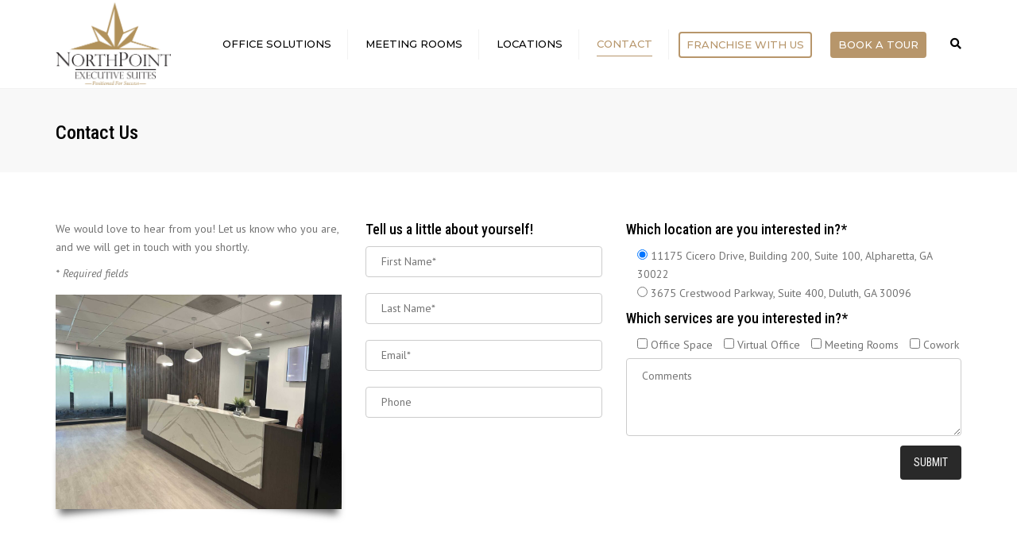

--- FILE ---
content_type: text/html; charset=UTF-8
request_url: https://www.northpointexecutivesuites.com/contact-us/
body_size: 22725
content:
<!DOCTYPE html>
<html lang="en-US">

<head>
    <meta charset="UTF-8" />
    <meta name="viewport" content="width=device-width, initial-scale=1, maximum-scale=1">
    <link rel="profile" href="http://gmpg.org/xfn/11" />
    <link rel="pingback" href="" />
            <meta name='robots' content='index, follow, max-image-preview:large, max-snippet:-1, max-video-preview:-1' />
	<style>img:is([sizes="auto" i], [sizes^="auto," i]) { contain-intrinsic-size: 3000px 1500px }</style>
	
	<!-- This site is optimized with the Yoast SEO plugin v24.6 - https://yoast.com/wordpress/plugins/seo/ -->
	<title>Contact Us - NorthPoint Executive Suites</title>
	<meta name="description" content="We would love to hear from you! Let us know who you are, and we will get in touch with you shortly." />
	<link rel="canonical" href="https://www.northpointexecutivesuites.com/contact-us/" />
	<meta property="og:locale" content="en_US" />
	<meta property="og:type" content="article" />
	<meta property="og:title" content="Contact Us - NorthPoint Executive Suites" />
	<meta property="og:description" content="We would love to hear from you! Let us know who you are, and we will get in touch with you shortly." />
	<meta property="og:url" content="https://www.northpointexecutivesuites.com/contact-us/" />
	<meta property="og:site_name" content="NorthPoint Executive Suites" />
	<meta property="article:publisher" content="https://www.facebook.com/northpointexecutivesuites/" />
	<meta property="article:modified_time" content="2025-11-04T20:03:59+00:00" />
	<meta property="og:image" content="https://www.northpointexecutivesuites.com/wp-content/uploads/2021/11/4413-B.jpg" />
	<meta property="og:image:width" content="1800" />
	<meta property="og:image:height" content="1200" />
	<meta property="og:image:type" content="image/jpeg" />
	<meta name="twitter:card" content="summary_large_image" />
	<meta name="twitter:site" content="@npsuites" />
	<meta name="twitter:label1" content="Est. reading time" />
	<meta name="twitter:data1" content="1 minute" />
	<script type="application/ld+json" class="yoast-schema-graph">{"@context":"https://schema.org","@graph":[{"@type":"WebPage","@id":"https://www.northpointexecutivesuites.com/contact-us/","url":"https://www.northpointexecutivesuites.com/contact-us/","name":"Contact Us - NorthPoint Executive Suites","isPartOf":{"@id":"https://www.northpointexecutivesuites.com/#website"},"datePublished":"2014-11-11T11:14:30+00:00","dateModified":"2025-11-04T20:03:59+00:00","description":"We would love to hear from you! Let us know who you are, and we will get in touch with you shortly.","breadcrumb":{"@id":"https://www.northpointexecutivesuites.com/contact-us/#breadcrumb"},"inLanguage":"en-US","potentialAction":[{"@type":"ReadAction","target":["https://www.northpointexecutivesuites.com/contact-us/"]}]},{"@type":"BreadcrumbList","@id":"https://www.northpointexecutivesuites.com/contact-us/#breadcrumb","itemListElement":[{"@type":"ListItem","position":1,"name":"Home","item":"https://www.northpointexecutivesuites.com/"},{"@type":"ListItem","position":2,"name":"Contact Us"}]},{"@type":"WebSite","@id":"https://www.northpointexecutivesuites.com/#website","url":"https://www.northpointexecutivesuites.com/","name":"NorthPoint Executive Suites","description":"Alpharetta and Duluth, Ga. Office Space and Virtual Office Solutions","publisher":{"@id":"https://www.northpointexecutivesuites.com/#organization"},"potentialAction":[{"@type":"SearchAction","target":{"@type":"EntryPoint","urlTemplate":"https://www.northpointexecutivesuites.com/?s={search_term_string}"},"query-input":{"@type":"PropertyValueSpecification","valueRequired":true,"valueName":"search_term_string"}}],"inLanguage":"en-US"},{"@type":"Organization","@id":"https://www.northpointexecutivesuites.com/#organization","name":"NorthPoint Executive Suites","url":"https://www.northpointexecutivesuites.com/","logo":{"@type":"ImageObject","inLanguage":"en-US","@id":"https://www.northpointexecutivesuites.com/#/schema/logo/image/","url":"https://www.northpointexecutivesuites.com/wp-content/uploads/2020/12/npointlogo.png","contentUrl":"https://www.northpointexecutivesuites.com/wp-content/uploads/2020/12/npointlogo.png","width":2422,"height":1741,"caption":"NorthPoint Executive Suites"},"image":{"@id":"https://www.northpointexecutivesuites.com/#/schema/logo/image/"},"sameAs":["https://www.facebook.com/northpointexecutivesuites/","https://x.com/npsuites","https://www.linkedin.com/company/northpoint-executive-suites","https://www.youtube.com/channel/UCRjumUL8znbcYwCkCbd2Jtg"]}]}</script>
	<!-- / Yoast SEO plugin. -->


<link rel='dns-prefetch' href='//use.fontawesome.com' />
<link rel='dns-prefetch' href='//fonts.googleapis.com' />
<link rel="alternate" type="application/rss+xml" title="NorthPoint Executive Suites &raquo; Feed" href="https://www.northpointexecutivesuites.com/feed/" />
<link rel="alternate" type="application/rss+xml" title="NorthPoint Executive Suites &raquo; Comments Feed" href="https://www.northpointexecutivesuites.com/comments/feed/" />
		<!-- This site uses the Google Analytics by MonsterInsights plugin v9.3.0 - Using Analytics tracking - https://www.monsterinsights.com/ -->
							<script src="//www.googletagmanager.com/gtag/js?id=G-TXZMW4GCD0"  data-cfasync="false" data-wpfc-render="false" type="text/javascript" async></script>
			<script data-cfasync="false" data-wpfc-render="false" type="text/javascript">
				var mi_version = '9.3.0';
				var mi_track_user = true;
				var mi_no_track_reason = '';
								var MonsterInsightsDefaultLocations = {"page_location":"https:\/\/www.northpointexecutivesuites.com\/contact-us\/"};
				if ( typeof MonsterInsightsPrivacyGuardFilter === 'function' ) {
					var MonsterInsightsLocations = (typeof MonsterInsightsExcludeQuery === 'object') ? MonsterInsightsPrivacyGuardFilter( MonsterInsightsExcludeQuery ) : MonsterInsightsPrivacyGuardFilter( MonsterInsightsDefaultLocations );
				} else {
					var MonsterInsightsLocations = (typeof MonsterInsightsExcludeQuery === 'object') ? MonsterInsightsExcludeQuery : MonsterInsightsDefaultLocations;
				}

								var disableStrs = [
										'ga-disable-G-TXZMW4GCD0',
									];

				/* Function to detect opted out users */
				function __gtagTrackerIsOptedOut() {
					for (var index = 0; index < disableStrs.length; index++) {
						if (document.cookie.indexOf(disableStrs[index] + '=true') > -1) {
							return true;
						}
					}

					return false;
				}

				/* Disable tracking if the opt-out cookie exists. */
				if (__gtagTrackerIsOptedOut()) {
					for (var index = 0; index < disableStrs.length; index++) {
						window[disableStrs[index]] = true;
					}
				}

				/* Opt-out function */
				function __gtagTrackerOptout() {
					for (var index = 0; index < disableStrs.length; index++) {
						document.cookie = disableStrs[index] + '=true; expires=Thu, 31 Dec 2099 23:59:59 UTC; path=/';
						window[disableStrs[index]] = true;
					}
				}

				if ('undefined' === typeof gaOptout) {
					function gaOptout() {
						__gtagTrackerOptout();
					}
				}
								window.dataLayer = window.dataLayer || [];

				window.MonsterInsightsDualTracker = {
					helpers: {},
					trackers: {},
				};
				if (mi_track_user) {
					function __gtagDataLayer() {
						dataLayer.push(arguments);
					}

					function __gtagTracker(type, name, parameters) {
						if (!parameters) {
							parameters = {};
						}

						if (parameters.send_to) {
							__gtagDataLayer.apply(null, arguments);
							return;
						}

						if (type === 'event') {
														parameters.send_to = monsterinsights_frontend.v4_id;
							var hookName = name;
							if (typeof parameters['event_category'] !== 'undefined') {
								hookName = parameters['event_category'] + ':' + name;
							}

							if (typeof MonsterInsightsDualTracker.trackers[hookName] !== 'undefined') {
								MonsterInsightsDualTracker.trackers[hookName](parameters);
							} else {
								__gtagDataLayer('event', name, parameters);
							}
							
						} else {
							__gtagDataLayer.apply(null, arguments);
						}
					}

					__gtagTracker('js', new Date());
					__gtagTracker('set', {
						'developer_id.dZGIzZG': true,
											});
					if ( MonsterInsightsLocations.page_location ) {
						__gtagTracker('set', MonsterInsightsLocations);
					}
										__gtagTracker('config', 'G-TXZMW4GCD0', {"forceSSL":"true"} );
															window.gtag = __gtagTracker;										(function () {
						/* https://developers.google.com/analytics/devguides/collection/analyticsjs/ */
						/* ga and __gaTracker compatibility shim. */
						var noopfn = function () {
							return null;
						};
						var newtracker = function () {
							return new Tracker();
						};
						var Tracker = function () {
							return null;
						};
						var p = Tracker.prototype;
						p.get = noopfn;
						p.set = noopfn;
						p.send = function () {
							var args = Array.prototype.slice.call(arguments);
							args.unshift('send');
							__gaTracker.apply(null, args);
						};
						var __gaTracker = function () {
							var len = arguments.length;
							if (len === 0) {
								return;
							}
							var f = arguments[len - 1];
							if (typeof f !== 'object' || f === null || typeof f.hitCallback !== 'function') {
								if ('send' === arguments[0]) {
									var hitConverted, hitObject = false, action;
									if ('event' === arguments[1]) {
										if ('undefined' !== typeof arguments[3]) {
											hitObject = {
												'eventAction': arguments[3],
												'eventCategory': arguments[2],
												'eventLabel': arguments[4],
												'value': arguments[5] ? arguments[5] : 1,
											}
										}
									}
									if ('pageview' === arguments[1]) {
										if ('undefined' !== typeof arguments[2]) {
											hitObject = {
												'eventAction': 'page_view',
												'page_path': arguments[2],
											}
										}
									}
									if (typeof arguments[2] === 'object') {
										hitObject = arguments[2];
									}
									if (typeof arguments[5] === 'object') {
										Object.assign(hitObject, arguments[5]);
									}
									if ('undefined' !== typeof arguments[1].hitType) {
										hitObject = arguments[1];
										if ('pageview' === hitObject.hitType) {
											hitObject.eventAction = 'page_view';
										}
									}
									if (hitObject) {
										action = 'timing' === arguments[1].hitType ? 'timing_complete' : hitObject.eventAction;
										hitConverted = mapArgs(hitObject);
										__gtagTracker('event', action, hitConverted);
									}
								}
								return;
							}

							function mapArgs(args) {
								var arg, hit = {};
								var gaMap = {
									'eventCategory': 'event_category',
									'eventAction': 'event_action',
									'eventLabel': 'event_label',
									'eventValue': 'event_value',
									'nonInteraction': 'non_interaction',
									'timingCategory': 'event_category',
									'timingVar': 'name',
									'timingValue': 'value',
									'timingLabel': 'event_label',
									'page': 'page_path',
									'location': 'page_location',
									'title': 'page_title',
									'referrer' : 'page_referrer',
								};
								for (arg in args) {
																		if (!(!args.hasOwnProperty(arg) || !gaMap.hasOwnProperty(arg))) {
										hit[gaMap[arg]] = args[arg];
									} else {
										hit[arg] = args[arg];
									}
								}
								return hit;
							}

							try {
								f.hitCallback();
							} catch (ex) {
							}
						};
						__gaTracker.create = newtracker;
						__gaTracker.getByName = newtracker;
						__gaTracker.getAll = function () {
							return [];
						};
						__gaTracker.remove = noopfn;
						__gaTracker.loaded = true;
						window['__gaTracker'] = __gaTracker;
					})();
									} else {
										console.log("");
					(function () {
						function __gtagTracker() {
							return null;
						}

						window['__gtagTracker'] = __gtagTracker;
						window['gtag'] = __gtagTracker;
					})();
									}
			</script>
				<!-- / Google Analytics by MonsterInsights -->
		<script type="text/javascript">
/* <![CDATA[ */
window._wpemojiSettings = {"baseUrl":"https:\/\/s.w.org\/images\/core\/emoji\/15.0.3\/72x72\/","ext":".png","svgUrl":"https:\/\/s.w.org\/images\/core\/emoji\/15.0.3\/svg\/","svgExt":".svg","source":{"concatemoji":"https:\/\/www.northpointexecutivesuites.com\/wp-includes\/js\/wp-emoji-release.min.js?ver=6.7.4"}};
/*! This file is auto-generated */
!function(i,n){var o,s,e;function c(e){try{var t={supportTests:e,timestamp:(new Date).valueOf()};sessionStorage.setItem(o,JSON.stringify(t))}catch(e){}}function p(e,t,n){e.clearRect(0,0,e.canvas.width,e.canvas.height),e.fillText(t,0,0);var t=new Uint32Array(e.getImageData(0,0,e.canvas.width,e.canvas.height).data),r=(e.clearRect(0,0,e.canvas.width,e.canvas.height),e.fillText(n,0,0),new Uint32Array(e.getImageData(0,0,e.canvas.width,e.canvas.height).data));return t.every(function(e,t){return e===r[t]})}function u(e,t,n){switch(t){case"flag":return n(e,"\ud83c\udff3\ufe0f\u200d\u26a7\ufe0f","\ud83c\udff3\ufe0f\u200b\u26a7\ufe0f")?!1:!n(e,"\ud83c\uddfa\ud83c\uddf3","\ud83c\uddfa\u200b\ud83c\uddf3")&&!n(e,"\ud83c\udff4\udb40\udc67\udb40\udc62\udb40\udc65\udb40\udc6e\udb40\udc67\udb40\udc7f","\ud83c\udff4\u200b\udb40\udc67\u200b\udb40\udc62\u200b\udb40\udc65\u200b\udb40\udc6e\u200b\udb40\udc67\u200b\udb40\udc7f");case"emoji":return!n(e,"\ud83d\udc26\u200d\u2b1b","\ud83d\udc26\u200b\u2b1b")}return!1}function f(e,t,n){var r="undefined"!=typeof WorkerGlobalScope&&self instanceof WorkerGlobalScope?new OffscreenCanvas(300,150):i.createElement("canvas"),a=r.getContext("2d",{willReadFrequently:!0}),o=(a.textBaseline="top",a.font="600 32px Arial",{});return e.forEach(function(e){o[e]=t(a,e,n)}),o}function t(e){var t=i.createElement("script");t.src=e,t.defer=!0,i.head.appendChild(t)}"undefined"!=typeof Promise&&(o="wpEmojiSettingsSupports",s=["flag","emoji"],n.supports={everything:!0,everythingExceptFlag:!0},e=new Promise(function(e){i.addEventListener("DOMContentLoaded",e,{once:!0})}),new Promise(function(t){var n=function(){try{var e=JSON.parse(sessionStorage.getItem(o));if("object"==typeof e&&"number"==typeof e.timestamp&&(new Date).valueOf()<e.timestamp+604800&&"object"==typeof e.supportTests)return e.supportTests}catch(e){}return null}();if(!n){if("undefined"!=typeof Worker&&"undefined"!=typeof OffscreenCanvas&&"undefined"!=typeof URL&&URL.createObjectURL&&"undefined"!=typeof Blob)try{var e="postMessage("+f.toString()+"("+[JSON.stringify(s),u.toString(),p.toString()].join(",")+"));",r=new Blob([e],{type:"text/javascript"}),a=new Worker(URL.createObjectURL(r),{name:"wpTestEmojiSupports"});return void(a.onmessage=function(e){c(n=e.data),a.terminate(),t(n)})}catch(e){}c(n=f(s,u,p))}t(n)}).then(function(e){for(var t in e)n.supports[t]=e[t],n.supports.everything=n.supports.everything&&n.supports[t],"flag"!==t&&(n.supports.everythingExceptFlag=n.supports.everythingExceptFlag&&n.supports[t]);n.supports.everythingExceptFlag=n.supports.everythingExceptFlag&&!n.supports.flag,n.DOMReady=!1,n.readyCallback=function(){n.DOMReady=!0}}).then(function(){return e}).then(function(){var e;n.supports.everything||(n.readyCallback(),(e=n.source||{}).concatemoji?t(e.concatemoji):e.wpemoji&&e.twemoji&&(t(e.twemoji),t(e.wpemoji)))}))}((window,document),window._wpemojiSettings);
/* ]]> */
</script>
<style id='wp-emoji-styles-inline-css' type='text/css'>

	img.wp-smiley, img.emoji {
		display: inline !important;
		border: none !important;
		box-shadow: none !important;
		height: 1em !important;
		width: 1em !important;
		margin: 0 0.07em !important;
		vertical-align: -0.1em !important;
		background: none !important;
		padding: 0 !important;
	}
</style>
<link rel='stylesheet' id='wp-block-library-css' href='https://www.northpointexecutivesuites.com/wp-includes/css/dist/block-library/style.min.css?ver=6.7.4' type='text/css' media='all' />
<style id='wp-block-library-theme-inline-css' type='text/css'>
.wp-block-audio :where(figcaption){color:#555;font-size:13px;text-align:center}.is-dark-theme .wp-block-audio :where(figcaption){color:#ffffffa6}.wp-block-audio{margin:0 0 1em}.wp-block-code{border:1px solid #ccc;border-radius:4px;font-family:Menlo,Consolas,monaco,monospace;padding:.8em 1em}.wp-block-embed :where(figcaption){color:#555;font-size:13px;text-align:center}.is-dark-theme .wp-block-embed :where(figcaption){color:#ffffffa6}.wp-block-embed{margin:0 0 1em}.blocks-gallery-caption{color:#555;font-size:13px;text-align:center}.is-dark-theme .blocks-gallery-caption{color:#ffffffa6}:root :where(.wp-block-image figcaption){color:#555;font-size:13px;text-align:center}.is-dark-theme :root :where(.wp-block-image figcaption){color:#ffffffa6}.wp-block-image{margin:0 0 1em}.wp-block-pullquote{border-bottom:4px solid;border-top:4px solid;color:currentColor;margin-bottom:1.75em}.wp-block-pullquote cite,.wp-block-pullquote footer,.wp-block-pullquote__citation{color:currentColor;font-size:.8125em;font-style:normal;text-transform:uppercase}.wp-block-quote{border-left:.25em solid;margin:0 0 1.75em;padding-left:1em}.wp-block-quote cite,.wp-block-quote footer{color:currentColor;font-size:.8125em;font-style:normal;position:relative}.wp-block-quote:where(.has-text-align-right){border-left:none;border-right:.25em solid;padding-left:0;padding-right:1em}.wp-block-quote:where(.has-text-align-center){border:none;padding-left:0}.wp-block-quote.is-large,.wp-block-quote.is-style-large,.wp-block-quote:where(.is-style-plain){border:none}.wp-block-search .wp-block-search__label{font-weight:700}.wp-block-search__button{border:1px solid #ccc;padding:.375em .625em}:where(.wp-block-group.has-background){padding:1.25em 2.375em}.wp-block-separator.has-css-opacity{opacity:.4}.wp-block-separator{border:none;border-bottom:2px solid;margin-left:auto;margin-right:auto}.wp-block-separator.has-alpha-channel-opacity{opacity:1}.wp-block-separator:not(.is-style-wide):not(.is-style-dots){width:100px}.wp-block-separator.has-background:not(.is-style-dots){border-bottom:none;height:1px}.wp-block-separator.has-background:not(.is-style-wide):not(.is-style-dots){height:2px}.wp-block-table{margin:0 0 1em}.wp-block-table td,.wp-block-table th{word-break:normal}.wp-block-table :where(figcaption){color:#555;font-size:13px;text-align:center}.is-dark-theme .wp-block-table :where(figcaption){color:#ffffffa6}.wp-block-video :where(figcaption){color:#555;font-size:13px;text-align:center}.is-dark-theme .wp-block-video :where(figcaption){color:#ffffffa6}.wp-block-video{margin:0 0 1em}:root :where(.wp-block-template-part.has-background){margin-bottom:0;margin-top:0;padding:1.25em 2.375em}
</style>
<link rel='stylesheet' id='font-awesome-svg-styles-css' href='https://www.northpointexecutivesuites.com/wp-content/uploads/font-awesome/v5.15.1/css/svg-with-js.css' type='text/css' media='all' />
<style id='font-awesome-svg-styles-inline-css' type='text/css'>
   .wp-block-font-awesome-icon svg::before,
   .wp-rich-text-font-awesome-icon svg::before {content: unset;}
</style>
<style id='classic-theme-styles-inline-css' type='text/css'>
/*! This file is auto-generated */
.wp-block-button__link{color:#fff;background-color:#32373c;border-radius:9999px;box-shadow:none;text-decoration:none;padding:calc(.667em + 2px) calc(1.333em + 2px);font-size:1.125em}.wp-block-file__button{background:#32373c;color:#fff;text-decoration:none}
</style>
<style id='global-styles-inline-css' type='text/css'>
:root{--wp--preset--aspect-ratio--square: 1;--wp--preset--aspect-ratio--4-3: 4/3;--wp--preset--aspect-ratio--3-4: 3/4;--wp--preset--aspect-ratio--3-2: 3/2;--wp--preset--aspect-ratio--2-3: 2/3;--wp--preset--aspect-ratio--16-9: 16/9;--wp--preset--aspect-ratio--9-16: 9/16;--wp--preset--color--black: #000000;--wp--preset--color--cyan-bluish-gray: #abb8c3;--wp--preset--color--white: #ffffff;--wp--preset--color--pale-pink: #f78da7;--wp--preset--color--vivid-red: #cf2e2e;--wp--preset--color--luminous-vivid-orange: #ff6900;--wp--preset--color--luminous-vivid-amber: #fcb900;--wp--preset--color--light-green-cyan: #7bdcb5;--wp--preset--color--vivid-green-cyan: #00d084;--wp--preset--color--pale-cyan-blue: #8ed1fc;--wp--preset--color--vivid-cyan-blue: #0693e3;--wp--preset--color--vivid-purple: #9b51e0;--wp--preset--color--blue: #3498db;--wp--preset--color--orange: #d54900;--wp--preset--color--green: #89c218;--wp--preset--color--yellow: #f7c51e;--wp--preset--color--light: #ffffff;--wp--preset--color--dark: #242424;--wp--preset--gradient--vivid-cyan-blue-to-vivid-purple: linear-gradient(135deg,rgba(6,147,227,1) 0%,rgb(155,81,224) 100%);--wp--preset--gradient--light-green-cyan-to-vivid-green-cyan: linear-gradient(135deg,rgb(122,220,180) 0%,rgb(0,208,130) 100%);--wp--preset--gradient--luminous-vivid-amber-to-luminous-vivid-orange: linear-gradient(135deg,rgba(252,185,0,1) 0%,rgba(255,105,0,1) 100%);--wp--preset--gradient--luminous-vivid-orange-to-vivid-red: linear-gradient(135deg,rgba(255,105,0,1) 0%,rgb(207,46,46) 100%);--wp--preset--gradient--very-light-gray-to-cyan-bluish-gray: linear-gradient(135deg,rgb(238,238,238) 0%,rgb(169,184,195) 100%);--wp--preset--gradient--cool-to-warm-spectrum: linear-gradient(135deg,rgb(74,234,220) 0%,rgb(151,120,209) 20%,rgb(207,42,186) 40%,rgb(238,44,130) 60%,rgb(251,105,98) 80%,rgb(254,248,76) 100%);--wp--preset--gradient--blush-light-purple: linear-gradient(135deg,rgb(255,206,236) 0%,rgb(152,150,240) 100%);--wp--preset--gradient--blush-bordeaux: linear-gradient(135deg,rgb(254,205,165) 0%,rgb(254,45,45) 50%,rgb(107,0,62) 100%);--wp--preset--gradient--luminous-dusk: linear-gradient(135deg,rgb(255,203,112) 0%,rgb(199,81,192) 50%,rgb(65,88,208) 100%);--wp--preset--gradient--pale-ocean: linear-gradient(135deg,rgb(255,245,203) 0%,rgb(182,227,212) 50%,rgb(51,167,181) 100%);--wp--preset--gradient--electric-grass: linear-gradient(135deg,rgb(202,248,128) 0%,rgb(113,206,126) 100%);--wp--preset--gradient--midnight: linear-gradient(135deg,rgb(2,3,129) 0%,rgb(40,116,252) 100%);--wp--preset--font-size--small: 13px;--wp--preset--font-size--medium: 20px;--wp--preset--font-size--large: 36px;--wp--preset--font-size--x-large: 42px;--wp--preset--font-size--anps-h-1: 31px;--wp--preset--font-size--anps-h-2: 24px;--wp--preset--font-size--anps-h-3: 21px;--wp--preset--font-size--anps-h-4: 18px;--wp--preset--font-size--anps-h-5: 16px;--wp--preset--spacing--20: 0.44rem;--wp--preset--spacing--30: 0.67rem;--wp--preset--spacing--40: 1rem;--wp--preset--spacing--50: 1.5rem;--wp--preset--spacing--60: 2.25rem;--wp--preset--spacing--70: 3.38rem;--wp--preset--spacing--80: 5.06rem;--wp--preset--shadow--natural: 6px 6px 9px rgba(0, 0, 0, 0.2);--wp--preset--shadow--deep: 12px 12px 50px rgba(0, 0, 0, 0.4);--wp--preset--shadow--sharp: 6px 6px 0px rgba(0, 0, 0, 0.2);--wp--preset--shadow--outlined: 6px 6px 0px -3px rgba(255, 255, 255, 1), 6px 6px rgba(0, 0, 0, 1);--wp--preset--shadow--crisp: 6px 6px 0px rgba(0, 0, 0, 1);}:where(.is-layout-flex){gap: 0.5em;}:where(.is-layout-grid){gap: 0.5em;}body .is-layout-flex{display: flex;}.is-layout-flex{flex-wrap: wrap;align-items: center;}.is-layout-flex > :is(*, div){margin: 0;}body .is-layout-grid{display: grid;}.is-layout-grid > :is(*, div){margin: 0;}:where(.wp-block-columns.is-layout-flex){gap: 2em;}:where(.wp-block-columns.is-layout-grid){gap: 2em;}:where(.wp-block-post-template.is-layout-flex){gap: 1.25em;}:where(.wp-block-post-template.is-layout-grid){gap: 1.25em;}.has-black-color{color: var(--wp--preset--color--black) !important;}.has-cyan-bluish-gray-color{color: var(--wp--preset--color--cyan-bluish-gray) !important;}.has-white-color{color: var(--wp--preset--color--white) !important;}.has-pale-pink-color{color: var(--wp--preset--color--pale-pink) !important;}.has-vivid-red-color{color: var(--wp--preset--color--vivid-red) !important;}.has-luminous-vivid-orange-color{color: var(--wp--preset--color--luminous-vivid-orange) !important;}.has-luminous-vivid-amber-color{color: var(--wp--preset--color--luminous-vivid-amber) !important;}.has-light-green-cyan-color{color: var(--wp--preset--color--light-green-cyan) !important;}.has-vivid-green-cyan-color{color: var(--wp--preset--color--vivid-green-cyan) !important;}.has-pale-cyan-blue-color{color: var(--wp--preset--color--pale-cyan-blue) !important;}.has-vivid-cyan-blue-color{color: var(--wp--preset--color--vivid-cyan-blue) !important;}.has-vivid-purple-color{color: var(--wp--preset--color--vivid-purple) !important;}.has-black-background-color{background-color: var(--wp--preset--color--black) !important;}.has-cyan-bluish-gray-background-color{background-color: var(--wp--preset--color--cyan-bluish-gray) !important;}.has-white-background-color{background-color: var(--wp--preset--color--white) !important;}.has-pale-pink-background-color{background-color: var(--wp--preset--color--pale-pink) !important;}.has-vivid-red-background-color{background-color: var(--wp--preset--color--vivid-red) !important;}.has-luminous-vivid-orange-background-color{background-color: var(--wp--preset--color--luminous-vivid-orange) !important;}.has-luminous-vivid-amber-background-color{background-color: var(--wp--preset--color--luminous-vivid-amber) !important;}.has-light-green-cyan-background-color{background-color: var(--wp--preset--color--light-green-cyan) !important;}.has-vivid-green-cyan-background-color{background-color: var(--wp--preset--color--vivid-green-cyan) !important;}.has-pale-cyan-blue-background-color{background-color: var(--wp--preset--color--pale-cyan-blue) !important;}.has-vivid-cyan-blue-background-color{background-color: var(--wp--preset--color--vivid-cyan-blue) !important;}.has-vivid-purple-background-color{background-color: var(--wp--preset--color--vivid-purple) !important;}.has-black-border-color{border-color: var(--wp--preset--color--black) !important;}.has-cyan-bluish-gray-border-color{border-color: var(--wp--preset--color--cyan-bluish-gray) !important;}.has-white-border-color{border-color: var(--wp--preset--color--white) !important;}.has-pale-pink-border-color{border-color: var(--wp--preset--color--pale-pink) !important;}.has-vivid-red-border-color{border-color: var(--wp--preset--color--vivid-red) !important;}.has-luminous-vivid-orange-border-color{border-color: var(--wp--preset--color--luminous-vivid-orange) !important;}.has-luminous-vivid-amber-border-color{border-color: var(--wp--preset--color--luminous-vivid-amber) !important;}.has-light-green-cyan-border-color{border-color: var(--wp--preset--color--light-green-cyan) !important;}.has-vivid-green-cyan-border-color{border-color: var(--wp--preset--color--vivid-green-cyan) !important;}.has-pale-cyan-blue-border-color{border-color: var(--wp--preset--color--pale-cyan-blue) !important;}.has-vivid-cyan-blue-border-color{border-color: var(--wp--preset--color--vivid-cyan-blue) !important;}.has-vivid-purple-border-color{border-color: var(--wp--preset--color--vivid-purple) !important;}.has-vivid-cyan-blue-to-vivid-purple-gradient-background{background: var(--wp--preset--gradient--vivid-cyan-blue-to-vivid-purple) !important;}.has-light-green-cyan-to-vivid-green-cyan-gradient-background{background: var(--wp--preset--gradient--light-green-cyan-to-vivid-green-cyan) !important;}.has-luminous-vivid-amber-to-luminous-vivid-orange-gradient-background{background: var(--wp--preset--gradient--luminous-vivid-amber-to-luminous-vivid-orange) !important;}.has-luminous-vivid-orange-to-vivid-red-gradient-background{background: var(--wp--preset--gradient--luminous-vivid-orange-to-vivid-red) !important;}.has-very-light-gray-to-cyan-bluish-gray-gradient-background{background: var(--wp--preset--gradient--very-light-gray-to-cyan-bluish-gray) !important;}.has-cool-to-warm-spectrum-gradient-background{background: var(--wp--preset--gradient--cool-to-warm-spectrum) !important;}.has-blush-light-purple-gradient-background{background: var(--wp--preset--gradient--blush-light-purple) !important;}.has-blush-bordeaux-gradient-background{background: var(--wp--preset--gradient--blush-bordeaux) !important;}.has-luminous-dusk-gradient-background{background: var(--wp--preset--gradient--luminous-dusk) !important;}.has-pale-ocean-gradient-background{background: var(--wp--preset--gradient--pale-ocean) !important;}.has-electric-grass-gradient-background{background: var(--wp--preset--gradient--electric-grass) !important;}.has-midnight-gradient-background{background: var(--wp--preset--gradient--midnight) !important;}.has-small-font-size{font-size: var(--wp--preset--font-size--small) !important;}.has-medium-font-size{font-size: var(--wp--preset--font-size--medium) !important;}.has-large-font-size{font-size: var(--wp--preset--font-size--large) !important;}.has-x-large-font-size{font-size: var(--wp--preset--font-size--x-large) !important;}
:where(.wp-block-post-template.is-layout-flex){gap: 1.25em;}:where(.wp-block-post-template.is-layout-grid){gap: 1.25em;}
:where(.wp-block-columns.is-layout-flex){gap: 2em;}:where(.wp-block-columns.is-layout-grid){gap: 2em;}
:root :where(.wp-block-pullquote){font-size: 1.5em;line-height: 1.6;}
</style>
<link rel='stylesheet' id='contact-form-7-css' href='https://www.northpointexecutivesuites.com/wp-content/plugins/contact-form-7/includes/css/styles.css?ver=6.0.4' type='text/css' media='all' />
<link rel='stylesheet' id='dgd-scrollbox-plugin-core-css' href='https://www.northpointexecutivesuites.com/wp-content/plugins/dreamgrow-scroll-triggered-box/css/style.css?ver=2.3' type='text/css' media='all' />
<link rel='stylesheet' id='jltma-wpf-css' href='https://www.northpointexecutivesuites.com/wp-content/plugins/prettyphoto/css/prettyPhoto.css?ver=6.7.4' type='text/css' media='all' />
<link rel='stylesheet' id='rs-plugin-settings-css' href='https://www.northpointexecutivesuites.com/wp-content/plugins/revslider/public/assets/css/settings.css?ver=5.4.6.2' type='text/css' media='all' />
<style id='rs-plugin-settings-inline-css' type='text/css'>
#rs-demo-id {}
</style>
<link rel='stylesheet' id='font-awesome-official-css' href='https://use.fontawesome.com/releases/v5.15.1/css/all.css' type='text/css' media='all' integrity="sha384-vp86vTRFVJgpjF9jiIGPEEqYqlDwgyBgEF109VFjmqGmIY/Y4HV4d3Gp2irVfcrp" crossorigin="anonymous" />
<link rel='stylesheet' id='js_composer_front-css' href='https://www.northpointexecutivesuites.com/wp-content/plugins/js_composer/assets/css/js_composer.min.css?ver=6.6.0' type='text/css' media='all' />
<link rel='stylesheet' id='font-awesome-css' href='https://www.northpointexecutivesuites.com/wp-content/themes/constructo/css/font-awesome.min.css?ver=6.7.4' type='text/css' media='all' />
<link rel='stylesheet' id='owl-css-css' href='https://www.northpointexecutivesuites.com/wp-content/themes/constructo/js/owl//assets/owl.carousel.css?ver=6.7.4' type='text/css' media='all' />
<link rel='stylesheet' id='font_type_1-css' href='https://fonts.googleapis.com/css?family=Roboto+Condensed%3A400italic%2C400%2C500%2C600%2C700%2C300&#038;subset=latin%2Clatin-ext&#038;ver=6.7.4' type='text/css' media='all' />
<link rel='stylesheet' id='font_type_2-css' href='https://fonts.googleapis.com/css?family=PT+Sans%3A400italic%2C400%2C500%2C600%2C700%2C300&#038;subset=latin%2Clatin-ext&#038;ver=6.7.4' type='text/css' media='all' />
<link rel='stylesheet' id='font_type_navigation-css' href='https://fonts.googleapis.com/css?family=Montserrat%3A400italic%2C400%2C500%2C600%2C700%2C300&#038;subset=latin%2Clatin-ext&#038;ver=6.7.4' type='text/css' media='all' />
<link rel='stylesheet' id='theme_main_style-css' href='https://www.northpointexecutivesuites.com/wp-content/themes/constructo/style.css?ver=6.7.4' type='text/css' media='all' />
<link rel='stylesheet' id='swipebox-css' href='https://www.northpointexecutivesuites.com/wp-content/themes/constructo/css/swipebox.css?ver=6.7.4' type='text/css' media='all' />
<link rel='stylesheet' id='anps_core-css' href='https://www.northpointexecutivesuites.com/wp-content/themes/constructo/css/core.css?ver=6.7.4' type='text/css' media='all' />
<link rel='stylesheet' id='theme_wordpress_style-css' href='https://www.northpointexecutivesuites.com/wp-content/themes/constructo/css/wordpress.css?ver=6.7.4' type='text/css' media='all' />
<style id='theme_wordpress_style-inline-css' type='text/css'>
body, ol.list > li > *, .recent-portfolio--modern-1 .recent-portfolio__excerpt, .testimonial-modern__link, .testimonial-modern__link:hover, .testimonial-modern__link:focus, .product_meta span span, .f-content__content { color: #727272; } @media (min-width: 1200px) { .container { width: 1170px; } .site-header-layout-normal .nav-bar-wrapper { width: 1140px; } } /* Header colors */ .top-bar, .top-bar a { font-size: 14px; } @media(min-width: 992px) { .site-header-style-boxed, .site-header-style-full-width { background-color: ; } .woo-header-cart .cart-contents > i, .nav-wrap .site-search-toggle button, .nav-bar .site-search-toggle button { color: #000; } .site-navigation a, .home .site-header-sticky-active .site-navigation .menu-item-depth-0 > a:not(:hover):not(:focus), .paralax-header .site-header-style-transparent.site-header-sticky-active .site-navigation .menu-item-depth-0 > a:not(:hover):not(:focus), .nav-empty { color: #000; } .menu-button { color: #000 !important; } } .site-header-style-normal .nav-wrap { background-color: #fff; } @media(min-width: 992px) { .site-navigation .sub-menu { background-color: #fff; } .site-navigation .sub-menu a { color: #000; } } .heading-left.divider-sm span:before, .heading-middle.divider-sm span:before, .heading-middle span:before, .heading-left span:before, .divider-modern:not(.heading-content) span:after, .recent-portfolio__title::after, .portfolio-modern__title::after, .rp-modern__header::after { background-color: #d54900; } .site-navigation .current-menu-item > a:not(:focus):not(:hover), .home .site-navigation .current-menu-item > a:not(:focus):not(:hover), .home .site-header.site-header-sticky-active .menu-item-depth-0.current-menu-item > a:not(:focus):not(:hover) { color: #b7966b !important; } @media(min-width: 992px) { .site-search-toggle button:hover, .site-search-toggle button:focus, .site-navigation ul:not(.sub-menu) > li > a:hover, .site-navigation ul:not(.sub-menu) > li > a:focus { color: #b7966b; } /* Boxed header style background color */ .site-header-style-boxed .nav-bar-wrapper { background-color: ; } } @media(max-width: 991px) { .site-search-toggle button:hover, .site-search-toggle button:focus, .navbar-toggle:hover, .navbar-toggle:focus { background-color: #b7966b; } .site-search-toggle button, .navbar-toggle { background-color: #292929; } } /* Front-Global Colors */ .site-header-style-normal .nav-wrap { background-color: ; } @media(min-width: 992px) { .site-header-style-full-width.site-header-sticky-active .header-wrap, .site-header-style-full-width .header-wrap { background-color: ; } } /* Top bar colors */ .top-bar { background-color: #f9f9f9; color: #444444; } .top-bar a:not(:hover) { color: #444444; } .top-bar, .top-bar a { font-size: 14px; } /* Top bar height */ @media(min-width: 992px) { .top-bar, .top-bar > .container { height: 60px; } /* Menu divider */ .site-header:not(.site-header-vertical-menu) .site-navigation > ul > li:after { } } /* Main menu height */ /* logo bg color */ @media (min-width: 992px) { .site-header-dropdown-2 .sub-menu .menu-item + .menu-item > a::before, .site-header-dropdown-3 .sub-menu .menu-item + .menu-item > a::before { background-color: #ececec; } } /* Footer */ .site-footer { background: #242424; } .site-footer .copyright-footer { color: #c4c4c4; background: #0f0f0f; } footer.site-footer .copyright-footer > .container:before, .site-footer.style-4 .working-hours td::after, .site-footer.style-4 .working-hours th::after { background: #fff; } .site-footer.style-4 .tagcloud a, .site-footer.style-4 .menu-item { border-color: #fff; } .site-footer, .site-footer h3, .site-footer h4, .site-wrap .site-footer .recentcomments a, .site-wrap .site-footer caption, .site-wrap .site-footer th, .site-wrap .site-footer span, .site-wrap .site-footer cite, .site-wrap .site-footer strong, .site-wrap .site-footer #today { color: #d9d9d9 !important; } .site-footer .row .menu .current_page_item > a, .site-footer.style-4 .working-hours td { color: ; } .site-footer .row a:hover, .site-footer .row a:focus, .site-footer.style-4 .menu-item a::before, .site-footer.style-4 .social a, .site-footer.style-4 .socialize a { color: !important; } .site-footer.style-4 .widget-title::after { background-color: ; } .site-footer.style-4 .tagcloud a:hover, .site-footer.style-4 .tagcloud a:focus { border-color: ; } .site-footer .row .widget-title { color: #fff} a, .btn-link, .icon.style-2 .fa, .error-404 h2, .page-heading, .statement .style-3, .dropcaps.style-2:first-letter, .list li:before, ol.list, .post.style-2 header > span, .post.style-2 header .fa, .page-numbers span, .nav-links span, .team .socialize a, blockquote.style-2:before, .panel-group.style-2 .panel-title a:before, .contact-info .fa, blockquote.style-1:before, .comment-list .comment header h1, .faq .panel-title a.collapsed:before, .faq .panel-title a:after, .faq .panel-title a, .filter button.selected, .filter:before, .primary, .search-posts i, .counter .counter-number, #wp-calendar th, #wp-calendar caption, .testimonials blockquote p:before, .testimonials blockquote p:after, .heading-left span:before, .heading-middle span:before, .price, .widget-price, .star-rating, section.container .widget_shopping_cart .quantity, .tab-pane .commentlist .meta strong, .woocommerce-tabs .commentlist .meta strong, .widget_recent_comments .recentcomments a { color: #292929; } .testimonials.white blockquote p:before, .testimonials.white blockquote p:after { color: #fff; } .counter .wrapbox { border-color:#292929; } body .tp-bullets.simplebullets.round .bullet.selected { border-color: #292929; } .carousel-indicators li.active, .ls-michell .ls-bottom-slidebuttons a.ls-nav-active { border-color: #292929 !important; } .icon .fa, .posts div a, .progress-bar, .nav-tabs > li.active:after, .vc_tta-style-anps_tabs .vc_tta-tabs-list > li.vc_active:after, section.container .menu li.current-menu-item .sub-menu a, section.container .menu li.current-menu-ancestor .sub-menu a, .pricing-table header, .mark, .post .post-meta button, blockquote.style-2:after, .panel-style-1 .panel-title a:before, .carousel-indicators li, .carousel-indicators .active, .ls-michell .ls-bottom-slidebuttons a, .twitter .carousel-indicators li, .twitter .carousel-indicators li.active, #wp-calendar td a, body .tp-bullets.simplebullets.round .bullet, .site-search, .onsale, .plus, .minus, .widget_price_filter .ui-slider .ui-slider-range, .woo-header-cart .cart-contents > span, .form-submit #submit, .testimonials blockquote header:before, div.woocommerce-tabs ul.tabs li.active:before , mark, .woocommerce-product-gallery__trigger { background-color: #292929; } .testimonials.white blockquote header:before { background-color: #fff; } h1, h2, h3, h4, h5, h6, .nav-tabs > li > a, .nav-tabs > li.active > a, .vc_tta-tabs-list > li > a span, .statement, .page-heading a, .page-heading a:after, p strong, .dropcaps:first-letter, .page-numbers a, .nav-links a, .searchform, .searchform input[type="text"], .socialize a, .widget_rss .rss-date, .widget_rss cite, .panel-title, .panel-group.style-2 .panel-title a.collapsed:before, blockquote.style-1, .comment-list .comment header, .faq .panel-title a:before, .faq .panel-title a.collapsed, .filter button, .carousel .carousel-control, #wp-calendar #today, .woocommerce-result-count, input.qty, .product_meta, .woocommerce-review-link, .woocommerce-before-loop .woocommerce-ordering:after, .widget_price_filter .price_slider_amount .button, .widget_price_filter .price_label, section.container .product_list_widget li h4 a, .shop_table.table thead th, .shop_table.table tfoot, .product-single-header .variations label, .tab-pane .commentlist .meta, .woocommerce-tabs .commentlist .meta, .f-content__title, .icon-m__title, table.table > thead th, .recent-portfolio__title, a:hover .recent-portfolio__title, a:focus .recent-portfolio__title, .portfolio-modern__title, a:hover .portfolio-modern__title, a:focus .portfolio-modern__title { color: #000000; } .ls-michell .ls-nav-next, .ls-michell .ls-nav-prev { color:#fff; } .contact-form input[type="text"]:focus, .contact-form textarea:focus { border-color: #000000 !important; } .pricing-table header h2, .mark.style-2, .btn.dark, .twitter .carousel-indicators li, .added_to_cart { background-color: #000000; } .price_slider_wrapper .ui-widget-content { background-color: #ececec; } body, .alert .close, .post header, #lang_sel_list a.lang_sel_sel, #lang_sel_list ul a, #lang_sel_list_list ul a:visited, .widget_icl_lang_sel_widget #lang_sel ul li ul li a, .widget_icl_lang_sel_widget #lang_sel a, .heading-subtitle { font-family: PT Sans; } .site-logo { font-family: Arial, Helvetica, sans-serif|System fonts; } h1, h2, h3, h4, h5, h6, .btn, .woocommerce-page .button, .page-heading, .team em, blockquote.style-1, .onsale, .added_to_cart, .price, .widget-price, .woocommerce-review-link, .product_meta, .tab-pane .commentlist .meta, .woocommerce-tabs .commentlist .meta, .wpcf7-submit, .f-content__title, .icon-m__title, .icon-m__link, button.single_add_to_cart_button, .important, .shipping-calculator-button { font-family: Roboto Condensed; } .nav-tabs > li > a, .site-navigation > ul a, .menu-button, .vc_tta-tabs-list > li > a, .tp-arr-titleholder, .above-nav-bar.top-bar ul li { font-family: Montserrat; font-weight: 500; } .pricing-table header h2, .pricing-table header .price, .pricing-table header .currency, .table thead, h1.style-3, h2.style-3, h3.style-3, h4.style-3, h5.style-3, h6.style-3, .page-numbers a, .page-numbers span, .nav-links a, .nav-links span, .alert, .comment-list .comment header, .woocommerce-result-count, .product_list_widget li > a, .product_list_widget li p.total strong, .cart_list + .total, .shop_table.table tfoot, .product-single-header .variations label { font-family: Roboto Condensed; } .site-search #searchform-header input[type="text"] { font-family: Roboto Condensed; } /*Top Bar*/ .testimonials.carousel .white ~ .carousel-control:hover, .testimonials.carousel .white ~ .carousel-control:focus { color: #b7966b !important; } /*testimonials*/ .testimonials blockquote p { border-bottom: 1px solid #292929; } .testimonials.white blockquote p { border-bottom: 1px solid #fff; } div.testimonials blockquote.item.active p, .testimonials blockquote cite { color: #292929; } div.testimonials.white blockquote.item.active p, div.testimonials.white blockquote.item.active cite a, div.testimonials.white blockquote.item.active cite, .wpb_content_element .widget .tagcloud a, div.testimonials.white blockquote.item p, div.testimonials.white blockquote.item cite, .testimonials.carousel .white ~ .carousel-control { color: #fff; } a:hover, a:focus, .a:hover, .site-header a:hover, .icon a:hover h2, .nav-tabs > li > a:hover, .top-bar a:hover, .page-heading a:hover, .menu a:hover, .menu .is-active a, .page-numbers a:hover, .nav-links a:hover, .widget-categories a:hover, .product-categories a:hover, .widget_archive a:hover, .widget_categories a:hover, .widget_recent_entries a:hover, .socialize a:hover, .faq .panel-title a.collapsed:hover, .carousel .carousel-control:hover, a:hover h1, a:hover h2, a:hover h3, a:hover h4, a:hover h5, .ls-michell .ls-nav-next:hover, .ls-michell .ls-nav-prev:hover, body .tp-leftarrow.default:hover, body .tp-rightarrow.default:hover, .product_list_widget li h4 a:hover, .cart-contents:hover i, .icon.style-2 a:hover .fa, .team .socialize a:hover, .recentblog header a:hover h2, .scrollup a:hover, .hovercolor, i.hovercolor, .post.style-2 header i.hovercolor.fa, article.post-sticky header:before, .wpb_content_element .widget a:hover, .star-rating, .menu .current_page_item > a, .vc_tta-tab:hover > a > span, .page-numbers.current, .widget_layered_nav a:hover, .widget_layered_nav a:focus, .widget_layered_nav .chosen a, .widget_layered_nav_filters a:hover, .widget_layered_nav_filters a:focus, .widget_rating_filter .star-rating:hover, .widget_rating_filter .star-rating:focus, .icon-m__link, .bg-primary, .logos .owl-nav > *:hover, .logos .owl-nav > *:focus, .testimonials-modern .owl-nav > *:hover, .testimonials-modern .owl-nav > *:focus, .rp-modern__icon { color: #b7966b; } .filter button.selected { color: #b7966b!important; } .logos--style-3 .logos__wrap:hover, .logos--style-3 .logos__wrap:focus, .logos--style-5 .logos__wrap:hover, .logos--style-5 .logos__wrap:focus, .scrollup a:hover, .panel-style-3 .panel-heading a, .gallery-fs .owl-item a:hover:after, .gallery-fs .owl-item a:focus:after, .gallery-fs .owl-item a.selected:after, blockquote:not([class]) p, .blockquote-style-1 p, .blockquote-style-2 p, .featured-content, .post-minimal-wrap { border-color: #b7966b; } .site-footer:not(.style-4) .tagcloud a:hover, .twitter .carousel-indicators li:hover, .added_to_cart:hover, .icon a:hover .fa, .posts div a:hover, #wp-calendar td a:hover, .plus:hover, .minus:hover, .widget_price_filter .price_slider_amount .button:hover, .form-submit #submit:hover, .anps_download > a span.anps_download_icon, .onsale, .woo-header-cart .cart-contents > span, .woocommerce-product-gallery__trigger:hover, .woocommerce-product-gallery__trigger:focus, .f-content__icon, .f-content__divider, .icon-m__media, .panel-style-3 .panel-heading a, .logos .owl-dot:hover, .logos .owl-dot:focus, .logos .owl-dot.active, .testimonials-modern .owl-dot:hover, .testimonials-modern .owl-dot:focus, .testimonials-modern .owl-dot.active, .large-above-menu-style-5 .widget_anpstext .fa, .large-above-menu-style-5 .widget_anpssocial ul, .menu-button { background-color: #b7966b; } body { font-size: 14px; } h1, .h1 { font-size: 31px; } h2, .h2 { font-size: 24px; } h3, .h3 { font-size: 21px; } h4, .h4 { font-size: 18px; } h5, .h5 { font-size: 16px; } .site-navigation, .site-navigation ul li a { font-size: 13px; } @media (min-width: 992px) { .site-header-dropdown-3 .site-navigation > ul > .menu-item:not(.megamenu) .sub-menu a:hover, .site-header-dropdown-3 .site-navigation > ul > .menu-item:not(.megamenu) .sub-menu a:focus { background-color: #b7966b; } } @media (min-width: 1200px) { .site-navigation .sub-menu a, .site-navigation .main-menu .megamenu { font-size: 12px; } } .page-heading h1 { font-size: 24px; line-height: 34px; } .recent-portfolio__title, .recentportfolio h2, .portfolio h2, .portfolio-modern__title { font-size: 16px; } article.post-sticky header .stickymark i.nav_background_color { color: #fff; } .triangle-topleft.hovercolor { border-top: 60px solid #b7966b; } h1.single-blog, article.post h1.single-blog { font-size: 28px; } .home .site-header .above-nav-bar.top-bar, .home div.site-wrapper div.transparent.top-bar, .home div.site-wrapper div.transparent.top-bar #lang_sel a.lang_sel_sel { color: ; } .home div.site-wrapper div.transparent.top-bar a:hover, .home div.site-wrapper div.transparent.top-bar #lang_sel a.lang_sel_sel:hover { color: ; } section.container .menu li.current-menu-item .sub-menu a, section.container .menu li.current-menu-ancestor .sub-menu a { background: ; color: ; } section.container ul.menu ul.sub-menu > li > a:hover, section.container ul.menu li.current_page_item > a, section.container ul.menu ul.sub-menu > li.current_page_item > a { color: ; } @media (min-width: 993px) { .responsive .site-navigation .sub-menu { background:#fff; } .responsive .site-navigation .sub-menu a { color: #000; } } /*buttons*/ input#place_order { background-color: #292929; } input#place_order:hover, input#place_order:focus { background-color: #b7966b; } .btn, .wpcf7-submit, button.single_add_to_cart_button, p.form-row input.button, .woocommerce-page .button { -moz-user-select: none; background-image: none; border: 0; color: #fff; cursor: pointer; display: inline-block; line-height: 1.5; margin-bottom: 0; max-width: 100%; text-align: center; text-transform: uppercase; text-decoration:none; transition: background-color 0.2s ease 0s; text-overflow: ellipsis; vertical-align: middle; overflow: hidden; white-space: nowrap; } .btn.btn-sm, .wpcf7-submit { padding: 11px 17px; font-size: 14px; } .btn, .wpcf7-submit, button.single_add_to_cart_button, p.form-row input.button, .woocommerce-page .button { border-radius: 0; border-radius: 4px; background-color: #292929; color: #fff; } .btn:hover, .btn:active, .btn:focus, .wpcf7-submit:hover, .wpcf7-submit:active, .wpcf7-submit:focus, button.single_add_to_cart_button:hover, button.single_add_to_cart_button:active, button.single_add_to_cart_button:focus, p.form-row input.button:hover, p.form-row input.button:focus, .woocommerce-page .button:hover, .woocommerce-page .button:focus { background-color: #b7966b; color: #fff; border:0; } .btn.style-1, .vc_btn.style-1 { border-radius: 4px; background-color: #292929; color: #fff!important; } .btn.style-1:hover, .btn.style-1:active, .btn.style-1:focus, .vc_btn.style-1:hover, .vc_btn.style-1:active, .vc_btn.style-1:focus { background-color: #b7966b; color: #fff!important; } .btn.slider { border-radius: 4px; background-color: #b7966b; color: #fff; } .btn.slider:hover, .btn.slider:active, .btn.slider:focus { background-color: #242424; color: #fff; } .btn.style-2, .vc_btn.style-2 { border-radius: 4px; border: 2px solid #b7966b; background-color: #b7966b; color: #fff!important; } .btn.style-2:hover, .btn.style-2:active, .btn.style-2:focus, .vc_btn.style-2:hover, .vc_btn.style-2:active, .vc_btn.style-2:focus { background-color: #000000; color: #fff!important; border-color: #b7966b; border: 2px solid #b7966b; } .btn.style-3, .vc_btn.style-3 { border: 2px solid #000; border-radius: 4px; background-color: transparent; color: #ffffff!important; } .btn.style-3:hover, .btn.style-3:active, .btn.style-3:focus, .vc_btn.style-3:hover, .vc_btn.style-3:active, .vc_btn.style-3:focus { border: 2px solid #000; background-color: #ffffff; color: #242424!important; } .btn.style-4, .vc_btn.style-4 { padding-left: 0; background-color: transparent; color: #b7966b!important; border: none; } .btn.style-4:hover, .btn.style-4:active, .btn.style-4:focus, .vc_btn.style-4:hover, .vc_btn.style-4:active, .vc_btn.style-4:focus { padding-left: 0; background: none; color: #000000!important; border: none; border-color: transparent; outline: none; } .btn.style-5, .vc_btn.style-5 { background-color: #c3c3c3!important; color: #fff!important; border: none; } .btn.style-5:hover, .btn.style-5:active, .btn.style-5:focus, .vc_btn.style-5:hover, .vc_btn.style-5:active, .vc_btn.style-5:focus { background-color: #737373!important; color: #fff!important; }
</style>
<link rel='stylesheet' id='custom-css' href='https://www.northpointexecutivesuites.com/wp-content/themes/constructo/custom.css?ver=6.7.4' type='text/css' media='all' />
<link rel='stylesheet' id='font-awesome-official-v4shim-css' href='https://use.fontawesome.com/releases/v5.15.1/css/v4-shims.css' type='text/css' media='all' integrity="sha384-WCuYjm/u5NsK4s/NfnJeHuMj6zzN2HFyjhBu/SnZJj7eZ6+ds4zqIM3wYgL59Clf" crossorigin="anonymous" />
<style id='font-awesome-official-v4shim-inline-css' type='text/css'>
@font-face {
font-family: "FontAwesome";
font-display: block;
src: url("https://use.fontawesome.com/releases/v5.15.1/webfonts/fa-brands-400.eot"),
		url("https://use.fontawesome.com/releases/v5.15.1/webfonts/fa-brands-400.eot?#iefix") format("embedded-opentype"),
		url("https://use.fontawesome.com/releases/v5.15.1/webfonts/fa-brands-400.woff2") format("woff2"),
		url("https://use.fontawesome.com/releases/v5.15.1/webfonts/fa-brands-400.woff") format("woff"),
		url("https://use.fontawesome.com/releases/v5.15.1/webfonts/fa-brands-400.ttf") format("truetype"),
		url("https://use.fontawesome.com/releases/v5.15.1/webfonts/fa-brands-400.svg#fontawesome") format("svg");
}

@font-face {
font-family: "FontAwesome";
font-display: block;
src: url("https://use.fontawesome.com/releases/v5.15.1/webfonts/fa-solid-900.eot"),
		url("https://use.fontawesome.com/releases/v5.15.1/webfonts/fa-solid-900.eot?#iefix") format("embedded-opentype"),
		url("https://use.fontawesome.com/releases/v5.15.1/webfonts/fa-solid-900.woff2") format("woff2"),
		url("https://use.fontawesome.com/releases/v5.15.1/webfonts/fa-solid-900.woff") format("woff"),
		url("https://use.fontawesome.com/releases/v5.15.1/webfonts/fa-solid-900.ttf") format("truetype"),
		url("https://use.fontawesome.com/releases/v5.15.1/webfonts/fa-solid-900.svg#fontawesome") format("svg");
}

@font-face {
font-family: "FontAwesome";
font-display: block;
src: url("https://use.fontawesome.com/releases/v5.15.1/webfonts/fa-regular-400.eot"),
		url("https://use.fontawesome.com/releases/v5.15.1/webfonts/fa-regular-400.eot?#iefix") format("embedded-opentype"),
		url("https://use.fontawesome.com/releases/v5.15.1/webfonts/fa-regular-400.woff2") format("woff2"),
		url("https://use.fontawesome.com/releases/v5.15.1/webfonts/fa-regular-400.woff") format("woff"),
		url("https://use.fontawesome.com/releases/v5.15.1/webfonts/fa-regular-400.ttf") format("truetype"),
		url("https://use.fontawesome.com/releases/v5.15.1/webfonts/fa-regular-400.svg#fontawesome") format("svg");
unicode-range: U+F004-F005,U+F007,U+F017,U+F022,U+F024,U+F02E,U+F03E,U+F044,U+F057-F059,U+F06E,U+F070,U+F075,U+F07B-F07C,U+F080,U+F086,U+F089,U+F094,U+F09D,U+F0A0,U+F0A4-F0A7,U+F0C5,U+F0C7-F0C8,U+F0E0,U+F0EB,U+F0F3,U+F0F8,U+F0FE,U+F111,U+F118-F11A,U+F11C,U+F133,U+F144,U+F146,U+F14A,U+F14D-F14E,U+F150-F152,U+F15B-F15C,U+F164-F165,U+F185-F186,U+F191-F192,U+F1AD,U+F1C1-F1C9,U+F1CD,U+F1D8,U+F1E3,U+F1EA,U+F1F6,U+F1F9,U+F20A,U+F247-F249,U+F24D,U+F254-F25B,U+F25D,U+F267,U+F271-F274,U+F279,U+F28B,U+F28D,U+F2B5-F2B6,U+F2B9,U+F2BB,U+F2BD,U+F2C1-F2C2,U+F2D0,U+F2D2,U+F2DC,U+F2ED,U+F328,U+F358-F35B,U+F3A5,U+F3D1,U+F410,U+F4AD;
}
</style>
<script type="text/javascript" src="https://www.northpointexecutivesuites.com/wp-content/plugins/google-analytics-for-wordpress/assets/js/frontend-gtag.min.js?ver=9.3.0" id="monsterinsights-frontend-script-js" async="async" data-wp-strategy="async"></script>
<script data-cfasync="false" data-wpfc-render="false" type="text/javascript" id='monsterinsights-frontend-script-js-extra'>/* <![CDATA[ */
var monsterinsights_frontend = {"js_events_tracking":"true","download_extensions":"doc,pdf,ppt,zip,xls,docx,pptx,xlsx","inbound_paths":"[]","home_url":"https:\/\/www.northpointexecutivesuites.com","hash_tracking":"false","v4_id":"G-TXZMW4GCD0"};/* ]]> */
</script>
<script type="text/javascript" src="https://www.northpointexecutivesuites.com/wp-includes/js/jquery/jquery.min.js?ver=3.7.1" id="jquery-core-js"></script>
<script type="text/javascript" src="https://www.northpointexecutivesuites.com/wp-includes/js/jquery/jquery-migrate.min.js?ver=3.4.1" id="jquery-migrate-js"></script>
<script type="text/javascript" id="dgd-scrollbox-plugin-js-extra">
/* <![CDATA[ */
var $DGD = {"ajaxurl":"\/wp-admin\/admin-ajax.php","nonce":"dd59fb09e0","debug":"","permalink":"https:\/\/www.northpointexecutivesuites.com\/contact-us\/","title":"Contact Us","thumbnail":"","scripthost":"\/wp-content\/plugins\/dreamgrow-scroll-triggered-box\/","scrollboxes":[]};
/* ]]> */
</script>
<script type="text/javascript" src="https://www.northpointexecutivesuites.com/wp-content/plugins/dreamgrow-scroll-triggered-box/js/script.js?ver=2.3" id="dgd-scrollbox-plugin-js"></script>
<script type="text/javascript" src="https://www.northpointexecutivesuites.com/wp-content/plugins/revslider/public/assets/js/jquery.themepunch.tools.min.js?ver=5.4.6.2" id="tp-tools-js"></script>
<script type="text/javascript" src="https://www.northpointexecutivesuites.com/wp-content/plugins/revslider/public/assets/js/jquery.themepunch.revolution.min.js?ver=5.4.6.2" id="revmin-js"></script>
<link rel="https://api.w.org/" href="https://www.northpointexecutivesuites.com/wp-json/" /><link rel="alternate" title="JSON" type="application/json" href="https://www.northpointexecutivesuites.com/wp-json/wp/v2/pages/625" /><link rel="EditURI" type="application/rsd+xml" title="RSD" href="https://www.northpointexecutivesuites.com/xmlrpc.php?rsd" />
<meta name="generator" content="WordPress 6.7.4" />
<link rel='shortlink' href='https://www.northpointexecutivesuites.com/?p=625' />
<link rel="alternate" title="oEmbed (JSON)" type="application/json+oembed" href="https://www.northpointexecutivesuites.com/wp-json/oembed/1.0/embed?url=https%3A%2F%2Fwww.northpointexecutivesuites.com%2Fcontact-us%2F" />
<link rel="alternate" title="oEmbed (XML)" type="text/xml+oembed" href="https://www.northpointexecutivesuites.com/wp-json/oembed/1.0/embed?url=https%3A%2F%2Fwww.northpointexecutivesuites.com%2Fcontact-us%2F&#038;format=xml" />
<meta name="generator" content="Powered by WPBakery Page Builder - drag and drop page builder for WordPress."/>
<meta name="generator" content="Powered by Slider Revolution 5.4.6.2 - responsive, Mobile-Friendly Slider Plugin for WordPress with comfortable drag and drop interface." />
<!-- Meta Pixel Code -->
<script>
!function(f,b,e,v,n,t,s)
{if(f.fbq)return;n=f.fbq=function(){n.callMethod?
n.callMethod.apply(n,arguments):n.queue.push(arguments)};
if(!f._fbq)f._fbq=n;n.push=n;n.loaded=!0;n.version='2.0';
n.queue=[];t=b.createElement(e);t.async=!0;
t.src=v;s=b.getElementsByTagName(e)[0];
s.parentNode.insertBefore(t,s)}(window, document,'script',
'https://connect.facebook.net/en_US/fbevents.js');
fbq('init', '591698350545084');
fbq('track', 'PageView');
</script>
<noscript><img height="1" width="1" style="display:none"
src="https://www.facebook.com/tr?id=591698350545084&ev=PageView&noscript=1"
/></noscript>
<!-- End Meta Pixel Code -->
<!-- Google Tag Manager -->
<script>(function(w,d,s,l,i){w[l]=w[l]||[];w[l].push({'gtm.start':
new Date().getTime(),event:'gtm.js'});var f=d.getElementsByTagName(s)[0],
j=d.createElement(s),dl=l!='dataLayer'?'&l='+l:'';j.async=true;j.src=
'https://www.googletagmanager.com/gtm.js?id='+i+dl;f.parentNode.insertBefore(j,f);
})(window,document,'script','dataLayer','GTM-P69VQZF');</script>
<!-- End Google Tag Manager --><link rel="icon" href="https://www.northpointexecutivesuites.com/wp-content/uploads/2016/01/cropped-NorthPoint-Logo-fav-1-150x150.png" sizes="32x32" />
<link rel="icon" href="https://www.northpointexecutivesuites.com/wp-content/uploads/2016/01/cropped-NorthPoint-Logo-fav-1-300x300.png" sizes="192x192" />
<link rel="apple-touch-icon" href="https://www.northpointexecutivesuites.com/wp-content/uploads/2016/01/cropped-NorthPoint-Logo-fav-1-180x180.png" />
<meta name="msapplication-TileImage" content="https://www.northpointexecutivesuites.com/wp-content/uploads/2016/01/cropped-NorthPoint-Logo-fav-1-300x300.png" />
<script type="text/javascript">function setREVStartSize(e){
				try{ var i=jQuery(window).width(),t=9999,r=0,n=0,l=0,f=0,s=0,h=0;					
					if(e.responsiveLevels&&(jQuery.each(e.responsiveLevels,function(e,f){f>i&&(t=r=f,l=e),i>f&&f>r&&(r=f,n=e)}),t>r&&(l=n)),f=e.gridheight[l]||e.gridheight[0]||e.gridheight,s=e.gridwidth[l]||e.gridwidth[0]||e.gridwidth,h=i/s,h=h>1?1:h,f=Math.round(h*f),"fullscreen"==e.sliderLayout){var u=(e.c.width(),jQuery(window).height());if(void 0!=e.fullScreenOffsetContainer){var c=e.fullScreenOffsetContainer.split(",");if (c) jQuery.each(c,function(e,i){u=jQuery(i).length>0?u-jQuery(i).outerHeight(!0):u}),e.fullScreenOffset.split("%").length>1&&void 0!=e.fullScreenOffset&&e.fullScreenOffset.length>0?u-=jQuery(window).height()*parseInt(e.fullScreenOffset,0)/100:void 0!=e.fullScreenOffset&&e.fullScreenOffset.length>0&&(u-=parseInt(e.fullScreenOffset,0))}f=u}else void 0!=e.minHeight&&f<e.minHeight&&(f=e.minHeight);e.c.closest(".rev_slider_wrapper").css({height:f})					
				}catch(d){console.log("Failure at Presize of Slider:"+d)}
			};</script>
		<style type="text/css" id="wp-custom-css">
			.home:not(.header-spacing-off) .site-header {margin-bottom: 0;}

.tagcloud .tag-cloud-link {background-color: #b7966b; color: #ffffff; padding: 5px 8px; border-radius: 4px; margin-bottom: 3px; display: inline-block; transition: background-color 0.25s;}

.tagcloud .tag-cloud-link:hover, .tagcloud .tag-cloud-link:focus {background-color: #000000;}

.wpcf7-radio .wpcf7-list-item {display:block;}

.wpcf7-form input.wpcf7-text, .wpcf7-form textarea {color: #111111;}

.video-hover {border: solid 1px #cccccc;}

.video-hover:hover {border: solid 1px #b7966b;}

.table tbody tr td {padding: 10px 28px;}

.pricing-table .currency, .pricing-table .date {color: #d9d9d9;}

.site-footer .prefooter {padding-top: 20px;}

.site-footer .wpcf7 h4 {color: #d9d9d9;}

.site-footer .container ul {padding-bottom: 5px !important;}

.site-footer > .container {padding-top: 40px; padding-bottom: 5px;}

.site-footer .copyright-footer > .container {padding-top: 5px; padding-bottom: 5px;}

iframe[name=google_conversion_frame] {position: absolute; bottom: 0;}

/* body.buddypress div.page-heading, body.single-event div.page-heading, body.single-memos div.page-heading, body.single-post div.page-heading, body.directory-template-default div.page-heading {background: url('https://www.northpointexecutivesuites.com/wp-content/uploads/2015/12/Page-Top-1.png') !important;} */

body.single-event #buddypress {padding: 0 20px; margin: 0 auto; max-width: 600px;}

body.single-event #sidebar {display: none;}

article.memos .post-meta ul {padding: 0;}

article.memos .post-meta li {display: inline-block; margin-right: 10px; list-style: none;}

article.memos .post-meta li .fa {margin-right: 10px;}

body.single-memos .comments-closed {display: none;}

.widget_rss .rsswidget img {display: none;}

.widget_rss .rsswidget {display: inline; text-transform: none;}

.widget_rss .rsswidget li a {color: #848484; padding: 9px 0;}

.hp_google_reviews .owl-carousel .owl-item img {margin: 0 auto; width: initial;}

.directory-template-default .post-meta, .directory-template-default .comments-closed {display: none;}

/* body.tribe-is-responsive .page-heading {background: url('https://www.northpointexecutivesuites.com/wp-content/uploads/2015/12/Page-Top-1.png') !important;} */

body.tribe-is-responsive .page-heading .container {display: none;}

body.page-id-2599 .page-heading {margin-bottom: 0px;}

body.page-id-2599 .btn {margin: 0 auto; display: block;}

body.page-id-2599 .btn.btn-md {max-width: 100px;}

body.page-id-2599 .site-footer {margin-top: 0;}

.features-icon-container {text-align: center;}

.features-icon {text-align: center; display: inline-block; max-width: 200px; width: 50%; padding: 10px; vertical-align: top;}

.features-icon .features-icon-img {height: 55px;}

.features-icon h5 {font-size: 14px; margin-top: 20px;}

.features-icon .fa {font-size: 50px; color: #b7966b; background-color: #f0f0f0; padding: 20px; border-radius: 50%; width: 100px; height: 100px; display: flex; flex-direction: column; align-items: center; margin: 0 auto; box-shadow: 0 0 10px 0 rgba(0, 0, 0, 0.25); border: solid 5px #f5f5f5;}

@media all and (max-width: 400px) {.features-icon {width: 50%;}}

.nivo-caption {display: none !important;}

@media (max-width: 992px){
.responsive section {margin-top: 0 !important;}
}

body.home-page h2.heading {font-size: 36px;}

body.home-page .homepage-heading-inverted {color: #ffffff;}

@media (max-width: 350px) {
.responsive .logos li, .responsive .logos.logos-5 li {width: 50%;}
}

.slider2019row .btn.style-2 {display: block;}

body.page-id-660 h2.heading, body.page-id-665 h2.heading {font-size: 36px;}

/* h2.style-3.officespace_heading {font-size: 60px;}

.officespace_description {font-size: 20px; line-height: 32px;} */

.wpb_text_column a {border-bottom: solid 2px #292929;}

.wpb_text_column a:hover {border-bottom: 0;}

.fullwidth_clearrow {clear: both;}

.location_module_listitems ul {list-style: none; padding-left: 0;}

.location_module_listitems li {margin-bottom: 8px; font-size: 16px; color: #000000;}

.location_module_listitems li:last-child {margin-bottom: 0;}

.location_module_listitems li:before {content: "\f138"; font-family: "FontAwesome"; padding-right: 10px;}


/* TESTIMONIALS */

.hp_google_reviews .heading span {border-bottom: none;}

div.testimonials.white blockquote.item p {padding: 0; border-bottom: none; display: inline;}

.testimonials.white blockquote p:before, .testimonials.white blockquote p:after {display: none;}

div.testimonials.white blockquote.item cite:before {content: '- ';}

div.testimonials.white blockquote.item cite {margin-top: 0; margin-left: 10px;}


/* NAVIGATION MENU */

.npes_nav_cta_two a {color: #b7966b !important; padding: 5px 8px !important; border-color: b7966b; background-color: #ffffff;}

.npes_nav_cta_two:hover a:after {display: none;}

.npes_nav_cta_two a:hover {background-color: #b7966b; color: #ffffff !important;}

.npes_nav_cta_one a {color: #ffffff !important; padding: 5px 8px !important;}

.npes_nav_cta_one:hover a:after {display: none;}

.npes_nav_cta_one a:hover {background-color: #ffffff; color: #b7966b !important;}

.npes_nav_cta_one.current-menu-item a {background-color: #ffffff !important;}

@media (min-width: 993px) {
.responsive .site-navigation > ul > li {margin: 0 5px;}
}

@media (min-width: 768px) {
.responsive .site-navigation > ul > li:after {right: -7px}
}

/* POPUP BOX */
.dgd_stb_box.clean_white {
	-webkit-box-shadow: 0px 0px 30px 15px rgba(0, 0, 0, 0.1) !important;
    -moz-box-shadow: 0px 0px 30px 15px rgba(0, 0, 0, 0.1) !important;
    box-shadow: 0px 0px 30px 15px rgba(0, 0, 0, 0.1) !important;
}

.dgd_stb_box.clean_white p, .dgd_stb_box.clean_white h4 {
	clear: both;
}

.dgd_stb_box.clean_white form input[type="text"], .dgd_stb_box.clean_white form input[type="email"], .dgd_stb_box.clean_white form input[type="tel"] {
	width: 100%;
	font-size: 14px;
	border: 1px solid #ccc;
  border-radius: 4px;
  height: 39px;
  margin-bottom: 15px;
  padding: 7px 19px;
	background-color: #ffffff;
}

.dgd_stb_box.clean_white p {
	font-size: 14px !important;
}

.dgd_stb_box.clean_white form input[type="radio"] {
	width: unset !important;
	height: unset !important;
	margin-right: 1rem;
	
}

.dgd_stb_box.clean_white .wpcf7-form-control.wpcf7-submit {
	background-color: #b7966b; 
	color: #ffffff; 
	border-radius: 4px; 
	margin-bottom: 3px; 
	display: block; 
	transition: background-color 0.25s;
	float: left !important;
	width: 50% !important;
}

.dgd_stb_box.clean_white .wpcf7-form-control.wpcf7-submit:hover {
	background-color: #000000;
}

.dgd_stb_box.clean_white .wpcf7-spinner {
	float: right;
}		</style>
		<style type="text/css" data-type="vc_shortcodes-custom-css">.vc_custom_1436432359219{margin-bottom: 60px !important;}.vc_custom_1418807519392{margin-top: 20px !important;}</style><noscript><style> .wpb_animate_when_almost_visible { opacity: 1; }</style></noscript></head>

<body class="page-template-default page page-id-625 wp-embed-responsive wpb-js-composer js-comp-ver-6.6.0 vc_responsive">
<!-- Google Tag Manager (noscript) -->
<noscript><iframe src="https://www.googletagmanager.com/ns.html?id=GTM-P69VQZF"
height="0" width="0" style="display:none;visibility:hidden"></iframe></noscript>
<!-- End Google Tag Manager (noscript) -->
        <div class="site-wrap">
                    <div class="site-wrapper ">
                                                    <div class="site-search" id="site-search">                    <div class="container">
                        <form role="search" method="get" class="site-search-form" action="https://www.northpointexecutivesuites.com/">
                            <input name="s" type="text" class="site-search-input" placeholder="type and press &#8216;enter&#8217;">
                        </form>
                        <button class="site-search-close">&times;</button>
                    </div>
                </div>
                                            <header class="site-header site-header-sticky site-header-style-normal site-header-layout-normal site-header-dropdown-1 site-header-divider" >
                                    <div class="nav-wrap">
                        <div class="container">
                        <div class="site-logo"><a href="https://www.northpointexecutivesuites.com/">                    <img style="height: 33px; width: 158px; " class="logo-sticky" alt="Site logo" src="https://www.northpointexecutivesuites.com/wp-content/uploads/2016/01/logo-sm-1.jpg">
                                    <img class="logo-mobile" alt="NorthPoint Executive Suites" src="https://www.northpointexecutivesuites.com/wp-content/uploads/2020/12/npointlogo.png">
                                                <img class="logo-desktop" style="width: 145px; height: 104px" alt="Site logo" src="https://www.northpointexecutivesuites.com/wp-content/uploads/2020/12/npointlogo.png">
                            </a></div>
                                            <div class="nav-bar-wrapper">
                            <div class="nav-bar">
                                                                <nav class="site-navigation">
                                    <ul id="menu-main-menu" class=""><li class="menu-item menu-item-type-custom menu-item-object-custom menu-item-has-children menu-item-depth-0"><a href="https://www.northpointexecutivesuites.com/office-space/">Office Solutions</a>
<ul class="sub-menu">
	<li class="menu-item menu-item-type-post_type menu-item-object-page menu-item-depth-1"><a href="https://www.northpointexecutivesuites.com/office-space/">Full-Time Private Office</a></li>
	<li class="menu-item menu-item-type-post_type menu-item-object-page menu-item-depth-1"><a href="https://www.northpointexecutivesuites.com/virtual-office-packages/">Part-Time Office</a></li>
	<li class="menu-item menu-item-type-post_type menu-item-object-page menu-item-depth-1"><a href="https://www.northpointexecutivesuites.com/dedicated-desk/">Dedicated Desk</a></li>
	<li class="menu-item menu-item-type-post_type menu-item-object-page menu-item-depth-1"><a href="https://www.northpointexecutivesuites.com/office-space/cowork/">Cowork</a></li>
	<li class="menu-item menu-item-type-post_type menu-item-object-page menu-item-depth-1"><a href="https://www.northpointexecutivesuites.com/virtual-office-packages/">Virtual Office Solutions</a></li>
</ul>
</li>
<li class="menu-item menu-item-type-post_type menu-item-object-page menu-item-has-children menu-item-depth-0"><a href="https://www.northpointexecutivesuites.com/meeting-conference-rooms/">Meeting Rooms</a>
<ul class="sub-menu">
	<li class="menu-item menu-item-type-custom menu-item-object-custom menu-item-depth-1"><a target="_blank" href="https://npes.northpointexecutivesuites.com/kubecc/content/#/app/services/workspacelist?companyid=133&amp;proid=1">Alpharetta</a></li>
	<li class="menu-item menu-item-type-custom menu-item-object-custom menu-item-depth-1"><a target="_blank" href="https://npes.northpointexecutivesuites.com/kubecc/content/#/app/services/workspacelist?companyid=133&amp;proid=2">Duluth</a></li>
</ul>
</li>
<li class="menu-item menu-item-type-custom menu-item-object-custom menu-item-has-children menu-item-depth-0"><a href="https://www.northpointexecutivesuites.com/about-us/alpharetta/">Locations</a>
<ul class="sub-menu">
	<li class="menu-item menu-item-type-post_type menu-item-object-page menu-item-depth-1"><a href="https://www.northpointexecutivesuites.com/about-us/alpharetta/">Alpharetta</a></li>
	<li class="menu-item menu-item-type-post_type menu-item-object-page menu-item-depth-1"><a href="https://www.northpointexecutivesuites.com/about-us/duluth/">Duluth</a></li>
</ul>
</li>
<li class="menu-item menu-item-type-post_type menu-item-object-page current-menu-item page_item page-item-625 current_page_item menu-item-depth-0"><a href="https://www.northpointexecutivesuites.com/contact-us/">Contact</a></li>
<li class="npes_nav_cta_two btn style-2 menu-item menu-item-type-post_type menu-item-object-page menu-item-depth-0"><a href="https://www.northpointexecutivesuites.com/franchise-with-northpoint-executive-suites/">Franchise with Us</a></li>
<li class="npes_nav_cta_one btn style-2 menu-item menu-item-type-post_type menu-item-object-page menu-item-depth-0"><a href="https://www.northpointexecutivesuites.com/book-a-tour/">Book a Tour</a></li>
</ul>                                </nav>
                                                                    <div class="site-search-toggle">
                                        <button class="fa fa-search"><span class="sr-only">Search</span></button>
                                                                            </div>
                                                                <button class="navbar-toggle" type="button">
                                    <span class="sr-only">Toggle navigation</span>
                                    <i class="fa fa-bars" aria-hidden="true"></i>
                                </button>
                            </div>
                                                    </div>
                                            </div>
                    </div>
                                            </header>
                                    <div class='page-heading style-2' >
                            <div class='container'>
                                        <h1>Contact Us</h1>                                                            </div>
                        </div>
                                                                    
<section class="container">
    <div class="normal">

        
                                    <div class="vc_row wpb_row vc_row-fluid vc_custom_1436432359219"><div class="wpb_column vc_column_container vc_col-sm-4"><div class="vc_column-inner"><div class="wpb_wrapper">
	<div class="wpb_text_column wpb_content_element  wpb_animate_when_almost_visible wpb_left-to-right left-to-right" >
		<div class="wpb_wrapper">
			<p>We would love to hear from you! Let us know who you are, and we will get in touch with you shortly.</p>
<p><em>* Required fields</em></p>

		</div>
	</div>
<div class="vc_empty_space"   style="height: 15px"><span class="vc_empty_space_inner"></span></div>
	<div  class="wpb_single_image wpb_content_element vc_align_center  wpb_animate_when_almost_visible wpb_left-to-right left-to-right">
		
		<figure class="wpb_wrapper vc_figure">
			<div class="vc_single_image-wrapper vc_box_shadow_3d  vc_box_border_grey"><img fetchpriority="high" decoding="async" width="967" height="725" src="https://www.northpointexecutivesuites.com/wp-content/uploads/2023/08/IMG_2006-1024x768.jpg" class="vc_single_image-img attachment-large" alt="" srcset="https://www.northpointexecutivesuites.com/wp-content/uploads/2023/08/IMG_2006-1024x768.jpg 1024w, https://www.northpointexecutivesuites.com/wp-content/uploads/2023/08/IMG_2006-300x225.jpg 300w, https://www.northpointexecutivesuites.com/wp-content/uploads/2023/08/IMG_2006-768x576.jpg 768w, https://www.northpointexecutivesuites.com/wp-content/uploads/2023/08/IMG_2006-1536x1152.jpg 1536w, https://www.northpointexecutivesuites.com/wp-content/uploads/2023/08/IMG_2006-370x278.jpg 370w, https://www.northpointexecutivesuites.com/wp-content/uploads/2023/08/IMG_2006-1200x900.jpg 1200w, https://www.northpointexecutivesuites.com/wp-content/uploads/2023/08/IMG_2006-360x270.jpg 360w, https://www.northpointexecutivesuites.com/wp-content/uploads/2023/08/IMG_2006.jpg 1800w" sizes="(max-width: 967px) 100vw, 967px" /></div>
		</figure>
	</div>
<div class="vc_empty_space"   style="height: 15px"><span class="vc_empty_space_inner"></span></div></div></div></div><div class="wpb_column vc_column_container vc_col-sm-8"><div class="vc_column-inner"><div class="wpb_wrapper">
	<div class="wpb_text_column wpb_content_element " >
		<div class="wpb_wrapper">
			
<div class="wpcf7 no-js" id="wpcf7-f780-p625-o1" lang="en-US" dir="ltr" data-wpcf7-id="780">
<div class="screen-reader-response"><p role="status" aria-live="polite" aria-atomic="true"></p> <ul></ul></div>
<form action="/contact-us/#wpcf7-f780-p625-o1" method="post" class="wpcf7-form init" id="npcontactform" aria-label="Contact form" novalidate="novalidate" data-status="init">
<div style="display: none;">
<input type="hidden" name="_wpcf7" value="780" />
<input type="hidden" name="_wpcf7_version" value="6.0.4" />
<input type="hidden" name="_wpcf7_locale" value="en_US" />
<input type="hidden" name="_wpcf7_unit_tag" value="wpcf7-f780-p625-o1" />
<input type="hidden" name="_wpcf7_container_post" value="625" />
<input type="hidden" name="_wpcf7_posted_data_hash" value="" />
<input type="hidden" name="_wpcf7_recaptcha_response" value="" />
</div>
<div class="col-sm-5 noleftpadding">
	<h4>Tell us a little about yourself!
	</h4>
	<p><span class="wpcf7-form-control-wrap" data-name="firstname"><input size="40" maxlength="400" class="wpcf7-form-control wpcf7-text wpcf7-validates-as-required" aria-required="true" aria-invalid="false" placeholder="First Name*" value="" type="text" name="firstname" /></span>
	</p>
	<p><span class="wpcf7-form-control-wrap" data-name="lastname"><input size="40" maxlength="400" class="wpcf7-form-control wpcf7-text wpcf7-validates-as-required" aria-required="true" aria-invalid="false" placeholder="Last Name*" value="" type="text" name="lastname" /></span>
	</p>
	<p><span class="wpcf7-form-control-wrap" data-name="email"><input size="40" maxlength="400" class="wpcf7-form-control wpcf7-email wpcf7-validates-as-required wpcf7-text wpcf7-validates-as-email" aria-required="true" aria-invalid="false" placeholder="Email*" value="" type="email" name="email" /></span>
	</p>
	<p><span class="wpcf7-form-control-wrap" data-name="phone"><input size="40" maxlength="400" class="wpcf7-form-control wpcf7-tel wpcf7-text wpcf7-validates-as-tel" aria-invalid="false" placeholder="Phone" value="" type="tel" name="phone" /></span>
	</p>
</div>
<div class="col-sm-7 norightpadding">
	<h4>Which location are you interested in?*
	</h4>
	<p><span class="wpcf7-form-control-wrap" data-name="location"><span class="wpcf7-form-control wpcf7-radio"><span class="wpcf7-list-item first"><input type="radio" name="location" value="11175 Cicero Drive, Building 200, Suite 100, Alpharetta, GA 30022" checked="checked" /><span class="wpcf7-list-item-label">11175 Cicero Drive, Building 200, Suite 100, Alpharetta, GA 30022</span></span><span class="wpcf7-list-item last"><input type="radio" name="location" value="3675 Crestwood Parkway, Suite 400, Duluth, GA 30096" /><span class="wpcf7-list-item-label">3675 Crestwood Parkway, Suite 400, Duluth, GA 30096</span></span></span></span>
	</p>
	<h4>Which services are you interested in?*
	</h4>
	<p><span class="wpcf7-form-control-wrap" data-name="np-services"><span class="wpcf7-form-control wpcf7-checkbox wpcf7-validates-as-required"><span class="wpcf7-list-item first"><input type="checkbox" name="np-services[]" value="Office Space" /><span class="wpcf7-list-item-label">Office Space</span></span><span class="wpcf7-list-item"><input type="checkbox" name="np-services[]" value="Virtual Office" /><span class="wpcf7-list-item-label">Virtual Office</span></span><span class="wpcf7-list-item"><input type="checkbox" name="np-services[]" value="Meeting Rooms" /><span class="wpcf7-list-item-label">Meeting Rooms</span></span><span class="wpcf7-list-item last"><input type="checkbox" name="np-services[]" value="Cowork" /><span class="wpcf7-list-item-label">Cowork</span></span></span></span>
	</p>
	<p><span class="wpcf7-form-control-wrap" data-name="comments"><textarea cols="25" rows="2" maxlength="2000" class="wpcf7-form-control wpcf7-textarea" aria-invalid="false" placeholder="Comments" name="comments"></textarea></span>
	</p>
	<p><input class="wpcf7-form-control wpcf7-submit has-spinner" type="submit" value="SUBMIT" />
	</p>
</div><div class="wpcf7-response-output" aria-hidden="true"></div>
</form>
</div>


		</div>
	</div>
</div></div></div></div><div class="vc_row wpb_row vc_row-fluid vc_custom_1418807519392"><div class="wpb_column vc_column_container vc_col-sm-3"><div class="vc_column-inner"><div class="wpb_wrapper">
	<div class="wpb_text_column wpb_content_element " >
		<div class="wpb_wrapper">
			<h4>NorthPoint Executive Suites</h4>

		</div>
	</div>
<div class="vc_empty_space"   style="height: 15px"><span class="vc_empty_space_inner"></span></div><ul class='contact-info'><li><i class='fa fa-phone'></i>(678) 242-5200</li><li><i class='fa fa-envelope'></i><a href="mailto:rick@npsuites.com">rick@npsuites.com</a></li><li><i class='fa fa-envelope'></i><a href="mailto:danielle@npsuites.com">danielle@npsuites.com</a></li></ul><div class="vc_empty_space"   style="height: 15px"><span class="vc_empty_space_inner"></span></div></div></div></div><div class="wpb_column vc_column_container vc_col-sm-9"><div class="vc_column-inner"><div class="wpb_wrapper"><div class="vc_row wpb_row vc_inner vc_row-fluid"><div class="wpb_column vc_column_container vc_col-sm-6"><div class="vc_column-inner"><div class="wpb_wrapper">
	<div class="wpb_text_column wpb_content_element " >
		<div class="wpb_wrapper">
			<h4>Alpharetta (<span style="text-decoration: underline;"><a href="https://www.google.com/maps/dir//11175+Cicero+Dr+%23100,+Alpharetta,+GA+30022/@34.051287,-84.2805233,17z/data=!4m13!1m4!3m3!1s0x88f575650424ef5b:0x5b025d0bcd847dc5!2s11175+Cicero+Dr+%23100,+Alpharetta,+GA+30022!3b1!4m7!1m0!1m5!1m1!1s0x88f575650424ef5b:0x5b025d0bcd847dc5!2m2!1d-84.2783346!2d34.051287" target="_blank" rel="noopener noreferrer">directions</a></span>)</h4>

		</div>
	</div>
<div class="vc_empty_space"   style="height: 15px"><span class="vc_empty_space_inner"></span></div>
	<div class="wpb_raw_code wpb_content_element wpb_raw_html" >
		<div class="wpb_wrapper">
			<iframe src="https://www.google.com/maps/embed?pb=!1m18!1m12!1m3!1d6611.428528634773!2d-84.2783082!3d34.0512!2m3!1f0!2f0!3f0!3m2!1i1024!2i768!4f13.1!3m3!1m2!1s0x88f5756506bc9a33%3A0x26c137e884f71fc5!2s11175%20Cicero%20Dr%20STE%20100%2C%20Alpharetta%2C%20GA%2030022!5e0!3m2!1sen!2sus!4v1724371407715!5m2!1sen!2sus" width="100%" height="450" style="border:0;" allowfullscreen="" loading="lazy" referrerpolicy="no-referrer-when-downgrade"></iframe>
		</div>
	</div>
<div class="vc_empty_space"   style="height: 15px"><span class="vc_empty_space_inner"></span></div></div></div></div><div class="wpb_column vc_column_container vc_col-sm-6"><div class="vc_column-inner"><div class="wpb_wrapper">
	<div class="wpb_text_column wpb_content_element " >
		<div class="wpb_wrapper">
			<h4>Duluth (<span style="text-decoration: underline;"><a href="https://www.google.com/maps/dir//3675+Crestwood+Pkwy+%23400,+Duluth,+GA+30096/@33.9477242,-84.2000519,12z/data=!3m1!4b1!4m8!4m7!1m0!1m5!1m1!1s0x88f5a3132ed53e0d:0xba71f6c42f027030!2m2!1d-84.1300112!2d33.9476016" target="_blank" rel="noopener noreferrer">directions</a></span>)</h4>

		</div>
	</div>
<div class="vc_empty_space"   style="height: 15px"><span class="vc_empty_space_inner"></span></div>
	<div class="wpb_raw_code wpb_content_element wpb_raw_html" >
		<div class="wpb_wrapper">
			<iframe src="https://www.google.com/maps/embed?pb=!1m18!1m12!1m3!1d3309.7482875434057!2d-84.1300112!3d33.947601600000006!2m3!1f0!2f0!3f0!3m2!1i1024!2i768!4f13.1!3m3!1m2!1s0x88f5a313267e0a69%3A0x41ddbf1bd9d89e64!2s3675%20Crestwood%20Pkwy%20NW%20Suite%20400%2C%20Duluth%2C%20GA%2030096!5e0!3m2!1sen!2sus!4v1724371443832!5m2!1sen!2sus" width="100%" height="450" style="border:0;" allowfullscreen="" loading="lazy" referrerpolicy="no-referrer-when-downgrade"></iframe>
		</div>
	</div>
<div class="vc_empty_space"   style="height: 15px"><span class="vc_empty_space_inner"></span></div></div></div></div></div></div></div></div></div>
                
                    </div>
</section>

</div>
  
<footer class="site-footer style-1">
        <div class="prefooter">
      <div class="container">
          <div class="row">
                                <div class="col-xs-12 col-md-3"><ul></ul></div>
                  <div class="col-xs-12 col-md-9"><ul></ul></div>
                        </div>
      </div>
    </div>
            <div class="container">
        <div class="row">
                            <div class="col-md-3 col-xs-12"><ul><li id="anpsimages-3" class="widget-container widget_anpsimages">
        
        <img alt="https://www.northpointexecutivesuites.com/wp-content/uploads/2017/08/NorthPoint-Logo-Inv-200-1-Footer.png" src="https://www.northpointexecutivesuites.com/wp-content/uploads/2017/08/NorthPoint-Logo-Inv-200-1-Footer.png">

        </li></ul></div>
                <div class="col-md-3 col-xs-12"><ul><li id="text-6" class="widget-container widget_text">			<div class="textwidget"><h3 style="color: #d9d9d9;">Call us:</h3>
<h4 style="color: #d9d9d9;">Alpharetta - 678.242.5200</h4>
<h4 style="color: #d9d9d9;">Duluth - 770.817.7575</h4></div>
		</li><li id="anpssocial-3" class="widget-container widget_anpssocial">                <ul class="socialize">
                                        <li>
                                <a href="tel:678.242.5200" target="_blank">
                                    <i class="fa fa-phone-square" aria-hidden="true"></i>
                
                <span class="sr-only"></span>
                </a>
                            </li>
                                        <li>
                                <a href="mailto:rick@npsuites.com" target="_blank">
                                    <i class="fa fa-envelope-square" aria-hidden="true"></i>
                
                <span class="sr-only"></span>
                </a>
                            </li>
                                        <li>
                                <a href="https://www.facebook.com/northpointexecutivesuites/" target="_blank">
                                    <i class="fa fa-facebook-square" aria-hidden="true"></i>
                
                <span class="sr-only"></span>
                </a>
                            </li>
                                        <li>
                                <a href="https://twitter.com/npsuites" target="_blank">
                                    <i class="fa fa-twitter-square" aria-hidden="true"></i>
                
                <span class="sr-only"></span>
                </a>
                            </li>
                                        <li>
                                <a href="https://www.linkedin.com/company/northpoint-executive-suites" target="_blank">
                                    <i class="fa fa-linkedin-square" aria-hidden="true"></i>
                
                <span class="sr-only"></span>
                </a>
                            </li>
                                        <li>
                                <a href="https://www.instagram.com/northpointexecsuites/" target="_blank">
                                    <i class="fa fa-instagram" aria-hidden="true"></i>
                
                <span class="sr-only"></span>
                </a>
                            </li>
                    </ul>
        </li></ul></div>
                <div class="col-md-3 tablets-clear col-xs-12"><ul><li id="nav_menu-5" class="widget-container widget_nav_menu"><div class="menu-footer-menu-container"><ul id="menu-footer-menu" class="menu"><li id="menu-item-2089" class="menu-item menu-item-type-post_type menu-item-object-page menu-item-home menu-item-2089"><a href="https://www.northpointexecutivesuites.com/">Home</a></li>
<li id="menu-item-2095" class="menu-item menu-item-type-custom menu-item-object-custom menu-item-2095"><a href="https://www.northpointexecutivesuites.com/office-space/">Our Services</a></li>
<li id="menu-item-2094" class="menu-item menu-item-type-post_type menu-item-object-page menu-item-2094"><a href="https://www.northpointexecutivesuites.com/testimonials/">Testimonials</a></li>
<li id="menu-item-2090" class="menu-item menu-item-type-post_type menu-item-object-page menu-item-2090"><a href="https://www.northpointexecutivesuites.com/about-us/">About Us</a></li>
<li id="menu-item-2092" class="menu-item menu-item-type-post_type menu-item-object-page current-menu-item page_item page-item-625 current_page_item menu-item-2092"><a href="https://www.northpointexecutivesuites.com/contact-us/" aria-current="page">Contact Us</a></li>
<li id="menu-item-2091" class="menu-item menu-item-type-post_type menu-item-object-page menu-item-2091"><a href="https://www.northpointexecutivesuites.com/blog/">Blog</a></li>
<li id="menu-item-7270" class="menu-item menu-item-type-custom menu-item-object-custom menu-item-7270"><a target="_blank" href="https://npes.northpointexecutivesuites.com/kubecc/content/#/app/login?companyid=133&#038;proid=1&#038;fromLeftMenu=1">My Account</a></li>
<li id="menu-item-25995" class="menu-item menu-item-type-post_type menu-item-object-page menu-item-privacy-policy menu-item-25995"><a rel="privacy-policy" href="https://www.northpointexecutivesuites.com/privacy-policy/">Privacy Policy</a></li>
</ul></div></li></ul></div>
                <div class="col-md-3 col-xs-12"><ul><li id="text-4" class="widget-container widget_text">			<div class="textwidget"><a href="https://www.northpointexecutivesuites.com/about-us/alpharetta/">11175 Cicero Drive, Building 200, Suite 100<br/>Alpharetta, GA 30022</a>
<br/><br/>
<a href="https://www.northpointexecutivesuites.com/about-us/duluth/">3675 Crestwood Parkway, Suite 400<br/>Duluth, GA 30096</a></div>
		</li></ul></div>
            	</div>
    </div>
                <div class="copyright-footer">
            <div class="container">
                <div class="row">
                                            <ul class="text-center"><li id="block-2" class="widget-container widget_block"><a href="https://gbj.com/alpharetta/real-estate/northpoint-executive-suites?from=badge"  title="Find me on Georgia Business Journal" target="_blank"><img decoding="async" src="https://gbj.com/images/BOGA-NOMINEE-250-0908.png" style="border: none;"/></a></li><li id="text-5" class="widget-container widget_text">			<div class="textwidget">© 2026 NorthPoint Executive Suites | <a href="https://www.mymobilelyfe.com" target="_blank">Powered by MyMobileLyfe</a></div>
		</li></ul>
                                    </div>
            </div>
        </div>
    </footer>

     </div>

<div id="scrolltop" class="fixed scrollup"><a href="#"  title="Scroll to top"><i class="fa fa-angle-up"></i></a></div>
<input type="hidden" id="theme-path" value="https://www.northpointexecutivesuites.com/wp-content/themes/constructo" />
<!-- LinkedIn tag -->
<script type="text/javascript"> _linkedin_partner_id = "7034186"; window._linkedin_data_partner_ids = window._linkedin_data_partner_ids || []; window._linkedin_data_partner_ids.push(_linkedin_partner_id); </script><script type="text/javascript"> (function(l) { if (!l){window.lintrk = function(a,b){window.lintrk.q.push([a,b])}; window.lintrk.q=[]} var s = document.getElementsByTagName("script")[0]; var b = document.createElement("script"); b.type = "text/javascript";b.async = true; b.src = "https://snap.licdn.com/li.lms-analytics/insight.min.js"; s.parentNode.insertBefore(b, s);})(window.lintrk); </script> <noscript> <img height="1" width="1" style="display:none;" alt="" src="https://px.ads.linkedin.com/collect/?pid=7034186&fmt=gif" /> </noscript><script data-cfasync="false">
  document.onreadystatechange = function () {
    if (document.readyState == "complete") {
      var logout_link = document.querySelectorAll('a[href*="wp-login.php?action=logout"]');
      if (logout_link) {
        for(var i=0; i < logout_link.length; i++) {
          logout_link[i].addEventListener( "click", function() {
            Intercom('shutdown');
          });
        }
      }
    }
  };
</script>
<script data-cfasync="false">
  window.intercomSettings = {"app_id":"zu0ugvnx","installation_type":"wordpress"};
</script>
<script data-cfasync="false">(function(){var w=window;var ic=w.Intercom;if(typeof ic==="function"){ic('reattach_activator');ic('update',w.intercomSettings);}else{var d=document;var i=function(){i.c(arguments);};i.q=[];i.c=function(args){i.q.push(args);};w.Intercom=i;var l=function(){var s=d.createElement('script');s.type='text/javascript';s.async=true;s.src='https://widget.intercom.io/widget/zu0ugvnx';var x=d.getElementsByTagName('script')[0];x.parentNode.insertBefore(s, x);};if(document.readyState==='complete'){l();}else if(w.attachEvent){w.attachEvent('onload',l);}else{w.addEventListener('load',l,false);}}})()</script>
			<script type="text/javascript" charset="utf-8">
			    jQuery(document).ready(function() {
				    jQuery("a[rel^='prettyPhoto']").prettyPhoto({
					    deeplinking: false,
				    });
			    });
			</script>

		
<script async type="text/javascript" src="https://connect.livechatinc.com/api/v1/script/4024dfe3-f876-4f05-b98d-02173d25da6c/widget.js"></script>
<link rel='stylesheet' id='vc_animate-css-css' href='https://www.northpointexecutivesuites.com/wp-content/plugins/js_composer/assets/lib/bower/animate-css/animate.min.css?ver=6.6.0' type='text/css' media='all' />
<link rel='stylesheet' id='vc_font_awesome_5_shims-css' href='https://www.northpointexecutivesuites.com/wp-content/plugins/js_composer/assets/lib/bower/font-awesome/css/v4-shims.min.css?ver=6.6.0' type='text/css' media='all' />
<link rel='stylesheet' id='vc_font_awesome_5-css' href='https://www.northpointexecutivesuites.com/wp-content/plugins/js_composer/assets/lib/bower/font-awesome/css/all.min.css?ver=6.6.0' type='text/css' media='all' />
<script type="text/javascript" src="https://www.northpointexecutivesuites.com/wp-includes/js/comment-reply.min.js?ver=6.7.4" id="comment-reply-js" async="async" data-wp-strategy="async"></script>
<script type="text/javascript" src="https://www.northpointexecutivesuites.com/wp-includes/js/dist/hooks.min.js?ver=4d63a3d491d11ffd8ac6" id="wp-hooks-js"></script>
<script type="text/javascript" src="https://www.northpointexecutivesuites.com/wp-includes/js/dist/i18n.min.js?ver=5e580eb46a90c2b997e6" id="wp-i18n-js"></script>
<script type="text/javascript" id="wp-i18n-js-after">
/* <![CDATA[ */
wp.i18n.setLocaleData( { 'text direction\u0004ltr': [ 'ltr' ] } );
/* ]]> */
</script>
<script type="text/javascript" src="https://www.northpointexecutivesuites.com/wp-content/plugins/contact-form-7/includes/swv/js/index.js?ver=6.0.4" id="swv-js"></script>
<script type="text/javascript" id="contact-form-7-js-before">
/* <![CDATA[ */
var wpcf7 = {
    "api": {
        "root": "https:\/\/www.northpointexecutivesuites.com\/wp-json\/",
        "namespace": "contact-form-7\/v1"
    },
    "cached": 1
};
/* ]]> */
</script>
<script type="text/javascript" src="https://www.northpointexecutivesuites.com/wp-content/plugins/contact-form-7/includes/js/index.js?ver=6.0.4" id="contact-form-7-js"></script>
<script type="text/javascript" src="https://www.northpointexecutivesuites.com/wp-content/plugins/prettyphoto/js/jquery.prettyPhoto.js?ver=1.2.3" id="jltma-wpf-js"></script>
<script type="text/javascript" src="https://www.google.com/recaptcha/api.js?render=6LdA5YUUAAAAAAwlFJICCjn0TELwHjhHqO3EuGqQ&amp;ver=3.0" id="google-recaptcha-js"></script>
<script type="text/javascript" src="https://www.northpointexecutivesuites.com/wp-includes/js/dist/vendor/wp-polyfill.min.js?ver=3.15.0" id="wp-polyfill-js"></script>
<script type="text/javascript" id="wpcf7-recaptcha-js-before">
/* <![CDATA[ */
var wpcf7_recaptcha = {
    "sitekey": "6LdA5YUUAAAAAAwlFJICCjn0TELwHjhHqO3EuGqQ",
    "actions": {
        "homepage": "homepage",
        "contactform": "contactform"
    }
};
/* ]]> */
</script>
<script type="text/javascript" src="https://www.northpointexecutivesuites.com/wp-content/plugins/contact-form-7/modules/recaptcha/index.js?ver=6.0.4" id="wpcf7-recaptcha-js"></script>
<script type="text/javascript" src="https://www.northpointexecutivesuites.com/wp-content/themes/constructo/js/quantity_woo23.js?ver=6.7.4" id="woo_quantity-js"></script>
<script type="text/javascript" src="https://www.northpointexecutivesuites.com/wp-content/themes/constructo/js/bootstrap/bootstrap.min.js?ver=6.7.4" id="bootstrap-js"></script>
<script type="text/javascript" src="https://www.northpointexecutivesuites.com/wp-content/themes/constructo/js/waypoints.js?ver=6.7.4" id="waypoints-js"></script>
<script type="text/javascript" src="https://www.northpointexecutivesuites.com/wp-content/themes/constructo/js/parallax.js?ver=6.7.4" id="parallax-js"></script>
<script type="text/javascript" src="https://www.northpointexecutivesuites.com/wp-content/themes/constructo/js/jquery.swipebox.js?ver=6.7.4" id="swipebox-js"></script>
<script type="text/javascript" id="functions-js-extra">
/* <![CDATA[ */
var anps = {"search_placeholder":"Search...","home_url":"https:\/\/www.northpointexecutivesuites.com\/","ajaxurl":"https:\/\/www.northpointexecutivesuites.com\/wp-admin\/admin-ajax.php"};
/* ]]> */
</script>
<script type="text/javascript" src="https://www.northpointexecutivesuites.com/wp-content/themes/constructo/js/functions.js?ver=6.7.4" id="functions-js"></script>
<script type="text/javascript" src="https://www.northpointexecutivesuites.com/wp-includes/js/imagesloaded.min.js?ver=5.0.0" id="imagesloaded-js"></script>
<script type="text/javascript" src="https://www.northpointexecutivesuites.com/wp-content/themes/constructo/js/doubletaptogo.js?ver=6.7.4" id="doubletap-js"></script>
<script type="text/javascript" src="https://www.northpointexecutivesuites.com/wp-content/themes/constructo/js/owl/owl.carousel.js?ver=6.7.4" id="owl-js"></script>
<script type="text/javascript" src="https://www.northpointexecutivesuites.com/wp-content/plugins/js_composer/assets/js/dist/js_composer_front.min.js?ver=6.6.0" id="wpb_composer_front_js-js"></script>
<script type="text/javascript" src="https://www.northpointexecutivesuites.com/wp-content/plugins/js_composer/assets/lib/vc_waypoints/vc-waypoints.min.js?ver=6.6.0" id="vc_waypoints-js"></script>

<!--     ===== START Dreamgrow Scroll Triggered Box 2.3 =====   -->

<div class="dgd_overlay"></div>

<!--     ===== END OF Dreamgrow Scroll Triggered Box 2.3 =====   -->


</body>
</html>

<!--
Performance optimized by W3 Total Cache. Learn more: https://www.boldgrid.com/w3-total-cache/

Page Caching using Disk: Enhanced (SSL caching disabled) 

Served from: www.northpointexecutivesuites.com @ 2026-01-21 09:04:39 by W3 Total Cache
-->

--- FILE ---
content_type: text/html; charset=utf-8
request_url: https://www.google.com/recaptcha/api2/anchor?ar=1&k=6LdA5YUUAAAAAAwlFJICCjn0TELwHjhHqO3EuGqQ&co=aHR0cHM6Ly93d3cubm9ydGhwb2ludGV4ZWN1dGl2ZXN1aXRlcy5jb206NDQz&hl=en&v=PoyoqOPhxBO7pBk68S4YbpHZ&size=invisible&anchor-ms=20000&execute-ms=30000&cb=gnaazx1s1msg
body_size: 48861
content:
<!DOCTYPE HTML><html dir="ltr" lang="en"><head><meta http-equiv="Content-Type" content="text/html; charset=UTF-8">
<meta http-equiv="X-UA-Compatible" content="IE=edge">
<title>reCAPTCHA</title>
<style type="text/css">
/* cyrillic-ext */
@font-face {
  font-family: 'Roboto';
  font-style: normal;
  font-weight: 400;
  font-stretch: 100%;
  src: url(//fonts.gstatic.com/s/roboto/v48/KFO7CnqEu92Fr1ME7kSn66aGLdTylUAMa3GUBHMdazTgWw.woff2) format('woff2');
  unicode-range: U+0460-052F, U+1C80-1C8A, U+20B4, U+2DE0-2DFF, U+A640-A69F, U+FE2E-FE2F;
}
/* cyrillic */
@font-face {
  font-family: 'Roboto';
  font-style: normal;
  font-weight: 400;
  font-stretch: 100%;
  src: url(//fonts.gstatic.com/s/roboto/v48/KFO7CnqEu92Fr1ME7kSn66aGLdTylUAMa3iUBHMdazTgWw.woff2) format('woff2');
  unicode-range: U+0301, U+0400-045F, U+0490-0491, U+04B0-04B1, U+2116;
}
/* greek-ext */
@font-face {
  font-family: 'Roboto';
  font-style: normal;
  font-weight: 400;
  font-stretch: 100%;
  src: url(//fonts.gstatic.com/s/roboto/v48/KFO7CnqEu92Fr1ME7kSn66aGLdTylUAMa3CUBHMdazTgWw.woff2) format('woff2');
  unicode-range: U+1F00-1FFF;
}
/* greek */
@font-face {
  font-family: 'Roboto';
  font-style: normal;
  font-weight: 400;
  font-stretch: 100%;
  src: url(//fonts.gstatic.com/s/roboto/v48/KFO7CnqEu92Fr1ME7kSn66aGLdTylUAMa3-UBHMdazTgWw.woff2) format('woff2');
  unicode-range: U+0370-0377, U+037A-037F, U+0384-038A, U+038C, U+038E-03A1, U+03A3-03FF;
}
/* math */
@font-face {
  font-family: 'Roboto';
  font-style: normal;
  font-weight: 400;
  font-stretch: 100%;
  src: url(//fonts.gstatic.com/s/roboto/v48/KFO7CnqEu92Fr1ME7kSn66aGLdTylUAMawCUBHMdazTgWw.woff2) format('woff2');
  unicode-range: U+0302-0303, U+0305, U+0307-0308, U+0310, U+0312, U+0315, U+031A, U+0326-0327, U+032C, U+032F-0330, U+0332-0333, U+0338, U+033A, U+0346, U+034D, U+0391-03A1, U+03A3-03A9, U+03B1-03C9, U+03D1, U+03D5-03D6, U+03F0-03F1, U+03F4-03F5, U+2016-2017, U+2034-2038, U+203C, U+2040, U+2043, U+2047, U+2050, U+2057, U+205F, U+2070-2071, U+2074-208E, U+2090-209C, U+20D0-20DC, U+20E1, U+20E5-20EF, U+2100-2112, U+2114-2115, U+2117-2121, U+2123-214F, U+2190, U+2192, U+2194-21AE, U+21B0-21E5, U+21F1-21F2, U+21F4-2211, U+2213-2214, U+2216-22FF, U+2308-230B, U+2310, U+2319, U+231C-2321, U+2336-237A, U+237C, U+2395, U+239B-23B7, U+23D0, U+23DC-23E1, U+2474-2475, U+25AF, U+25B3, U+25B7, U+25BD, U+25C1, U+25CA, U+25CC, U+25FB, U+266D-266F, U+27C0-27FF, U+2900-2AFF, U+2B0E-2B11, U+2B30-2B4C, U+2BFE, U+3030, U+FF5B, U+FF5D, U+1D400-1D7FF, U+1EE00-1EEFF;
}
/* symbols */
@font-face {
  font-family: 'Roboto';
  font-style: normal;
  font-weight: 400;
  font-stretch: 100%;
  src: url(//fonts.gstatic.com/s/roboto/v48/KFO7CnqEu92Fr1ME7kSn66aGLdTylUAMaxKUBHMdazTgWw.woff2) format('woff2');
  unicode-range: U+0001-000C, U+000E-001F, U+007F-009F, U+20DD-20E0, U+20E2-20E4, U+2150-218F, U+2190, U+2192, U+2194-2199, U+21AF, U+21E6-21F0, U+21F3, U+2218-2219, U+2299, U+22C4-22C6, U+2300-243F, U+2440-244A, U+2460-24FF, U+25A0-27BF, U+2800-28FF, U+2921-2922, U+2981, U+29BF, U+29EB, U+2B00-2BFF, U+4DC0-4DFF, U+FFF9-FFFB, U+10140-1018E, U+10190-1019C, U+101A0, U+101D0-101FD, U+102E0-102FB, U+10E60-10E7E, U+1D2C0-1D2D3, U+1D2E0-1D37F, U+1F000-1F0FF, U+1F100-1F1AD, U+1F1E6-1F1FF, U+1F30D-1F30F, U+1F315, U+1F31C, U+1F31E, U+1F320-1F32C, U+1F336, U+1F378, U+1F37D, U+1F382, U+1F393-1F39F, U+1F3A7-1F3A8, U+1F3AC-1F3AF, U+1F3C2, U+1F3C4-1F3C6, U+1F3CA-1F3CE, U+1F3D4-1F3E0, U+1F3ED, U+1F3F1-1F3F3, U+1F3F5-1F3F7, U+1F408, U+1F415, U+1F41F, U+1F426, U+1F43F, U+1F441-1F442, U+1F444, U+1F446-1F449, U+1F44C-1F44E, U+1F453, U+1F46A, U+1F47D, U+1F4A3, U+1F4B0, U+1F4B3, U+1F4B9, U+1F4BB, U+1F4BF, U+1F4C8-1F4CB, U+1F4D6, U+1F4DA, U+1F4DF, U+1F4E3-1F4E6, U+1F4EA-1F4ED, U+1F4F7, U+1F4F9-1F4FB, U+1F4FD-1F4FE, U+1F503, U+1F507-1F50B, U+1F50D, U+1F512-1F513, U+1F53E-1F54A, U+1F54F-1F5FA, U+1F610, U+1F650-1F67F, U+1F687, U+1F68D, U+1F691, U+1F694, U+1F698, U+1F6AD, U+1F6B2, U+1F6B9-1F6BA, U+1F6BC, U+1F6C6-1F6CF, U+1F6D3-1F6D7, U+1F6E0-1F6EA, U+1F6F0-1F6F3, U+1F6F7-1F6FC, U+1F700-1F7FF, U+1F800-1F80B, U+1F810-1F847, U+1F850-1F859, U+1F860-1F887, U+1F890-1F8AD, U+1F8B0-1F8BB, U+1F8C0-1F8C1, U+1F900-1F90B, U+1F93B, U+1F946, U+1F984, U+1F996, U+1F9E9, U+1FA00-1FA6F, U+1FA70-1FA7C, U+1FA80-1FA89, U+1FA8F-1FAC6, U+1FACE-1FADC, U+1FADF-1FAE9, U+1FAF0-1FAF8, U+1FB00-1FBFF;
}
/* vietnamese */
@font-face {
  font-family: 'Roboto';
  font-style: normal;
  font-weight: 400;
  font-stretch: 100%;
  src: url(//fonts.gstatic.com/s/roboto/v48/KFO7CnqEu92Fr1ME7kSn66aGLdTylUAMa3OUBHMdazTgWw.woff2) format('woff2');
  unicode-range: U+0102-0103, U+0110-0111, U+0128-0129, U+0168-0169, U+01A0-01A1, U+01AF-01B0, U+0300-0301, U+0303-0304, U+0308-0309, U+0323, U+0329, U+1EA0-1EF9, U+20AB;
}
/* latin-ext */
@font-face {
  font-family: 'Roboto';
  font-style: normal;
  font-weight: 400;
  font-stretch: 100%;
  src: url(//fonts.gstatic.com/s/roboto/v48/KFO7CnqEu92Fr1ME7kSn66aGLdTylUAMa3KUBHMdazTgWw.woff2) format('woff2');
  unicode-range: U+0100-02BA, U+02BD-02C5, U+02C7-02CC, U+02CE-02D7, U+02DD-02FF, U+0304, U+0308, U+0329, U+1D00-1DBF, U+1E00-1E9F, U+1EF2-1EFF, U+2020, U+20A0-20AB, U+20AD-20C0, U+2113, U+2C60-2C7F, U+A720-A7FF;
}
/* latin */
@font-face {
  font-family: 'Roboto';
  font-style: normal;
  font-weight: 400;
  font-stretch: 100%;
  src: url(//fonts.gstatic.com/s/roboto/v48/KFO7CnqEu92Fr1ME7kSn66aGLdTylUAMa3yUBHMdazQ.woff2) format('woff2');
  unicode-range: U+0000-00FF, U+0131, U+0152-0153, U+02BB-02BC, U+02C6, U+02DA, U+02DC, U+0304, U+0308, U+0329, U+2000-206F, U+20AC, U+2122, U+2191, U+2193, U+2212, U+2215, U+FEFF, U+FFFD;
}
/* cyrillic-ext */
@font-face {
  font-family: 'Roboto';
  font-style: normal;
  font-weight: 500;
  font-stretch: 100%;
  src: url(//fonts.gstatic.com/s/roboto/v48/KFO7CnqEu92Fr1ME7kSn66aGLdTylUAMa3GUBHMdazTgWw.woff2) format('woff2');
  unicode-range: U+0460-052F, U+1C80-1C8A, U+20B4, U+2DE0-2DFF, U+A640-A69F, U+FE2E-FE2F;
}
/* cyrillic */
@font-face {
  font-family: 'Roboto';
  font-style: normal;
  font-weight: 500;
  font-stretch: 100%;
  src: url(//fonts.gstatic.com/s/roboto/v48/KFO7CnqEu92Fr1ME7kSn66aGLdTylUAMa3iUBHMdazTgWw.woff2) format('woff2');
  unicode-range: U+0301, U+0400-045F, U+0490-0491, U+04B0-04B1, U+2116;
}
/* greek-ext */
@font-face {
  font-family: 'Roboto';
  font-style: normal;
  font-weight: 500;
  font-stretch: 100%;
  src: url(//fonts.gstatic.com/s/roboto/v48/KFO7CnqEu92Fr1ME7kSn66aGLdTylUAMa3CUBHMdazTgWw.woff2) format('woff2');
  unicode-range: U+1F00-1FFF;
}
/* greek */
@font-face {
  font-family: 'Roboto';
  font-style: normal;
  font-weight: 500;
  font-stretch: 100%;
  src: url(//fonts.gstatic.com/s/roboto/v48/KFO7CnqEu92Fr1ME7kSn66aGLdTylUAMa3-UBHMdazTgWw.woff2) format('woff2');
  unicode-range: U+0370-0377, U+037A-037F, U+0384-038A, U+038C, U+038E-03A1, U+03A3-03FF;
}
/* math */
@font-face {
  font-family: 'Roboto';
  font-style: normal;
  font-weight: 500;
  font-stretch: 100%;
  src: url(//fonts.gstatic.com/s/roboto/v48/KFO7CnqEu92Fr1ME7kSn66aGLdTylUAMawCUBHMdazTgWw.woff2) format('woff2');
  unicode-range: U+0302-0303, U+0305, U+0307-0308, U+0310, U+0312, U+0315, U+031A, U+0326-0327, U+032C, U+032F-0330, U+0332-0333, U+0338, U+033A, U+0346, U+034D, U+0391-03A1, U+03A3-03A9, U+03B1-03C9, U+03D1, U+03D5-03D6, U+03F0-03F1, U+03F4-03F5, U+2016-2017, U+2034-2038, U+203C, U+2040, U+2043, U+2047, U+2050, U+2057, U+205F, U+2070-2071, U+2074-208E, U+2090-209C, U+20D0-20DC, U+20E1, U+20E5-20EF, U+2100-2112, U+2114-2115, U+2117-2121, U+2123-214F, U+2190, U+2192, U+2194-21AE, U+21B0-21E5, U+21F1-21F2, U+21F4-2211, U+2213-2214, U+2216-22FF, U+2308-230B, U+2310, U+2319, U+231C-2321, U+2336-237A, U+237C, U+2395, U+239B-23B7, U+23D0, U+23DC-23E1, U+2474-2475, U+25AF, U+25B3, U+25B7, U+25BD, U+25C1, U+25CA, U+25CC, U+25FB, U+266D-266F, U+27C0-27FF, U+2900-2AFF, U+2B0E-2B11, U+2B30-2B4C, U+2BFE, U+3030, U+FF5B, U+FF5D, U+1D400-1D7FF, U+1EE00-1EEFF;
}
/* symbols */
@font-face {
  font-family: 'Roboto';
  font-style: normal;
  font-weight: 500;
  font-stretch: 100%;
  src: url(//fonts.gstatic.com/s/roboto/v48/KFO7CnqEu92Fr1ME7kSn66aGLdTylUAMaxKUBHMdazTgWw.woff2) format('woff2');
  unicode-range: U+0001-000C, U+000E-001F, U+007F-009F, U+20DD-20E0, U+20E2-20E4, U+2150-218F, U+2190, U+2192, U+2194-2199, U+21AF, U+21E6-21F0, U+21F3, U+2218-2219, U+2299, U+22C4-22C6, U+2300-243F, U+2440-244A, U+2460-24FF, U+25A0-27BF, U+2800-28FF, U+2921-2922, U+2981, U+29BF, U+29EB, U+2B00-2BFF, U+4DC0-4DFF, U+FFF9-FFFB, U+10140-1018E, U+10190-1019C, U+101A0, U+101D0-101FD, U+102E0-102FB, U+10E60-10E7E, U+1D2C0-1D2D3, U+1D2E0-1D37F, U+1F000-1F0FF, U+1F100-1F1AD, U+1F1E6-1F1FF, U+1F30D-1F30F, U+1F315, U+1F31C, U+1F31E, U+1F320-1F32C, U+1F336, U+1F378, U+1F37D, U+1F382, U+1F393-1F39F, U+1F3A7-1F3A8, U+1F3AC-1F3AF, U+1F3C2, U+1F3C4-1F3C6, U+1F3CA-1F3CE, U+1F3D4-1F3E0, U+1F3ED, U+1F3F1-1F3F3, U+1F3F5-1F3F7, U+1F408, U+1F415, U+1F41F, U+1F426, U+1F43F, U+1F441-1F442, U+1F444, U+1F446-1F449, U+1F44C-1F44E, U+1F453, U+1F46A, U+1F47D, U+1F4A3, U+1F4B0, U+1F4B3, U+1F4B9, U+1F4BB, U+1F4BF, U+1F4C8-1F4CB, U+1F4D6, U+1F4DA, U+1F4DF, U+1F4E3-1F4E6, U+1F4EA-1F4ED, U+1F4F7, U+1F4F9-1F4FB, U+1F4FD-1F4FE, U+1F503, U+1F507-1F50B, U+1F50D, U+1F512-1F513, U+1F53E-1F54A, U+1F54F-1F5FA, U+1F610, U+1F650-1F67F, U+1F687, U+1F68D, U+1F691, U+1F694, U+1F698, U+1F6AD, U+1F6B2, U+1F6B9-1F6BA, U+1F6BC, U+1F6C6-1F6CF, U+1F6D3-1F6D7, U+1F6E0-1F6EA, U+1F6F0-1F6F3, U+1F6F7-1F6FC, U+1F700-1F7FF, U+1F800-1F80B, U+1F810-1F847, U+1F850-1F859, U+1F860-1F887, U+1F890-1F8AD, U+1F8B0-1F8BB, U+1F8C0-1F8C1, U+1F900-1F90B, U+1F93B, U+1F946, U+1F984, U+1F996, U+1F9E9, U+1FA00-1FA6F, U+1FA70-1FA7C, U+1FA80-1FA89, U+1FA8F-1FAC6, U+1FACE-1FADC, U+1FADF-1FAE9, U+1FAF0-1FAF8, U+1FB00-1FBFF;
}
/* vietnamese */
@font-face {
  font-family: 'Roboto';
  font-style: normal;
  font-weight: 500;
  font-stretch: 100%;
  src: url(//fonts.gstatic.com/s/roboto/v48/KFO7CnqEu92Fr1ME7kSn66aGLdTylUAMa3OUBHMdazTgWw.woff2) format('woff2');
  unicode-range: U+0102-0103, U+0110-0111, U+0128-0129, U+0168-0169, U+01A0-01A1, U+01AF-01B0, U+0300-0301, U+0303-0304, U+0308-0309, U+0323, U+0329, U+1EA0-1EF9, U+20AB;
}
/* latin-ext */
@font-face {
  font-family: 'Roboto';
  font-style: normal;
  font-weight: 500;
  font-stretch: 100%;
  src: url(//fonts.gstatic.com/s/roboto/v48/KFO7CnqEu92Fr1ME7kSn66aGLdTylUAMa3KUBHMdazTgWw.woff2) format('woff2');
  unicode-range: U+0100-02BA, U+02BD-02C5, U+02C7-02CC, U+02CE-02D7, U+02DD-02FF, U+0304, U+0308, U+0329, U+1D00-1DBF, U+1E00-1E9F, U+1EF2-1EFF, U+2020, U+20A0-20AB, U+20AD-20C0, U+2113, U+2C60-2C7F, U+A720-A7FF;
}
/* latin */
@font-face {
  font-family: 'Roboto';
  font-style: normal;
  font-weight: 500;
  font-stretch: 100%;
  src: url(//fonts.gstatic.com/s/roboto/v48/KFO7CnqEu92Fr1ME7kSn66aGLdTylUAMa3yUBHMdazQ.woff2) format('woff2');
  unicode-range: U+0000-00FF, U+0131, U+0152-0153, U+02BB-02BC, U+02C6, U+02DA, U+02DC, U+0304, U+0308, U+0329, U+2000-206F, U+20AC, U+2122, U+2191, U+2193, U+2212, U+2215, U+FEFF, U+FFFD;
}
/* cyrillic-ext */
@font-face {
  font-family: 'Roboto';
  font-style: normal;
  font-weight: 900;
  font-stretch: 100%;
  src: url(//fonts.gstatic.com/s/roboto/v48/KFO7CnqEu92Fr1ME7kSn66aGLdTylUAMa3GUBHMdazTgWw.woff2) format('woff2');
  unicode-range: U+0460-052F, U+1C80-1C8A, U+20B4, U+2DE0-2DFF, U+A640-A69F, U+FE2E-FE2F;
}
/* cyrillic */
@font-face {
  font-family: 'Roboto';
  font-style: normal;
  font-weight: 900;
  font-stretch: 100%;
  src: url(//fonts.gstatic.com/s/roboto/v48/KFO7CnqEu92Fr1ME7kSn66aGLdTylUAMa3iUBHMdazTgWw.woff2) format('woff2');
  unicode-range: U+0301, U+0400-045F, U+0490-0491, U+04B0-04B1, U+2116;
}
/* greek-ext */
@font-face {
  font-family: 'Roboto';
  font-style: normal;
  font-weight: 900;
  font-stretch: 100%;
  src: url(//fonts.gstatic.com/s/roboto/v48/KFO7CnqEu92Fr1ME7kSn66aGLdTylUAMa3CUBHMdazTgWw.woff2) format('woff2');
  unicode-range: U+1F00-1FFF;
}
/* greek */
@font-face {
  font-family: 'Roboto';
  font-style: normal;
  font-weight: 900;
  font-stretch: 100%;
  src: url(//fonts.gstatic.com/s/roboto/v48/KFO7CnqEu92Fr1ME7kSn66aGLdTylUAMa3-UBHMdazTgWw.woff2) format('woff2');
  unicode-range: U+0370-0377, U+037A-037F, U+0384-038A, U+038C, U+038E-03A1, U+03A3-03FF;
}
/* math */
@font-face {
  font-family: 'Roboto';
  font-style: normal;
  font-weight: 900;
  font-stretch: 100%;
  src: url(//fonts.gstatic.com/s/roboto/v48/KFO7CnqEu92Fr1ME7kSn66aGLdTylUAMawCUBHMdazTgWw.woff2) format('woff2');
  unicode-range: U+0302-0303, U+0305, U+0307-0308, U+0310, U+0312, U+0315, U+031A, U+0326-0327, U+032C, U+032F-0330, U+0332-0333, U+0338, U+033A, U+0346, U+034D, U+0391-03A1, U+03A3-03A9, U+03B1-03C9, U+03D1, U+03D5-03D6, U+03F0-03F1, U+03F4-03F5, U+2016-2017, U+2034-2038, U+203C, U+2040, U+2043, U+2047, U+2050, U+2057, U+205F, U+2070-2071, U+2074-208E, U+2090-209C, U+20D0-20DC, U+20E1, U+20E5-20EF, U+2100-2112, U+2114-2115, U+2117-2121, U+2123-214F, U+2190, U+2192, U+2194-21AE, U+21B0-21E5, U+21F1-21F2, U+21F4-2211, U+2213-2214, U+2216-22FF, U+2308-230B, U+2310, U+2319, U+231C-2321, U+2336-237A, U+237C, U+2395, U+239B-23B7, U+23D0, U+23DC-23E1, U+2474-2475, U+25AF, U+25B3, U+25B7, U+25BD, U+25C1, U+25CA, U+25CC, U+25FB, U+266D-266F, U+27C0-27FF, U+2900-2AFF, U+2B0E-2B11, U+2B30-2B4C, U+2BFE, U+3030, U+FF5B, U+FF5D, U+1D400-1D7FF, U+1EE00-1EEFF;
}
/* symbols */
@font-face {
  font-family: 'Roboto';
  font-style: normal;
  font-weight: 900;
  font-stretch: 100%;
  src: url(//fonts.gstatic.com/s/roboto/v48/KFO7CnqEu92Fr1ME7kSn66aGLdTylUAMaxKUBHMdazTgWw.woff2) format('woff2');
  unicode-range: U+0001-000C, U+000E-001F, U+007F-009F, U+20DD-20E0, U+20E2-20E4, U+2150-218F, U+2190, U+2192, U+2194-2199, U+21AF, U+21E6-21F0, U+21F3, U+2218-2219, U+2299, U+22C4-22C6, U+2300-243F, U+2440-244A, U+2460-24FF, U+25A0-27BF, U+2800-28FF, U+2921-2922, U+2981, U+29BF, U+29EB, U+2B00-2BFF, U+4DC0-4DFF, U+FFF9-FFFB, U+10140-1018E, U+10190-1019C, U+101A0, U+101D0-101FD, U+102E0-102FB, U+10E60-10E7E, U+1D2C0-1D2D3, U+1D2E0-1D37F, U+1F000-1F0FF, U+1F100-1F1AD, U+1F1E6-1F1FF, U+1F30D-1F30F, U+1F315, U+1F31C, U+1F31E, U+1F320-1F32C, U+1F336, U+1F378, U+1F37D, U+1F382, U+1F393-1F39F, U+1F3A7-1F3A8, U+1F3AC-1F3AF, U+1F3C2, U+1F3C4-1F3C6, U+1F3CA-1F3CE, U+1F3D4-1F3E0, U+1F3ED, U+1F3F1-1F3F3, U+1F3F5-1F3F7, U+1F408, U+1F415, U+1F41F, U+1F426, U+1F43F, U+1F441-1F442, U+1F444, U+1F446-1F449, U+1F44C-1F44E, U+1F453, U+1F46A, U+1F47D, U+1F4A3, U+1F4B0, U+1F4B3, U+1F4B9, U+1F4BB, U+1F4BF, U+1F4C8-1F4CB, U+1F4D6, U+1F4DA, U+1F4DF, U+1F4E3-1F4E6, U+1F4EA-1F4ED, U+1F4F7, U+1F4F9-1F4FB, U+1F4FD-1F4FE, U+1F503, U+1F507-1F50B, U+1F50D, U+1F512-1F513, U+1F53E-1F54A, U+1F54F-1F5FA, U+1F610, U+1F650-1F67F, U+1F687, U+1F68D, U+1F691, U+1F694, U+1F698, U+1F6AD, U+1F6B2, U+1F6B9-1F6BA, U+1F6BC, U+1F6C6-1F6CF, U+1F6D3-1F6D7, U+1F6E0-1F6EA, U+1F6F0-1F6F3, U+1F6F7-1F6FC, U+1F700-1F7FF, U+1F800-1F80B, U+1F810-1F847, U+1F850-1F859, U+1F860-1F887, U+1F890-1F8AD, U+1F8B0-1F8BB, U+1F8C0-1F8C1, U+1F900-1F90B, U+1F93B, U+1F946, U+1F984, U+1F996, U+1F9E9, U+1FA00-1FA6F, U+1FA70-1FA7C, U+1FA80-1FA89, U+1FA8F-1FAC6, U+1FACE-1FADC, U+1FADF-1FAE9, U+1FAF0-1FAF8, U+1FB00-1FBFF;
}
/* vietnamese */
@font-face {
  font-family: 'Roboto';
  font-style: normal;
  font-weight: 900;
  font-stretch: 100%;
  src: url(//fonts.gstatic.com/s/roboto/v48/KFO7CnqEu92Fr1ME7kSn66aGLdTylUAMa3OUBHMdazTgWw.woff2) format('woff2');
  unicode-range: U+0102-0103, U+0110-0111, U+0128-0129, U+0168-0169, U+01A0-01A1, U+01AF-01B0, U+0300-0301, U+0303-0304, U+0308-0309, U+0323, U+0329, U+1EA0-1EF9, U+20AB;
}
/* latin-ext */
@font-face {
  font-family: 'Roboto';
  font-style: normal;
  font-weight: 900;
  font-stretch: 100%;
  src: url(//fonts.gstatic.com/s/roboto/v48/KFO7CnqEu92Fr1ME7kSn66aGLdTylUAMa3KUBHMdazTgWw.woff2) format('woff2');
  unicode-range: U+0100-02BA, U+02BD-02C5, U+02C7-02CC, U+02CE-02D7, U+02DD-02FF, U+0304, U+0308, U+0329, U+1D00-1DBF, U+1E00-1E9F, U+1EF2-1EFF, U+2020, U+20A0-20AB, U+20AD-20C0, U+2113, U+2C60-2C7F, U+A720-A7FF;
}
/* latin */
@font-face {
  font-family: 'Roboto';
  font-style: normal;
  font-weight: 900;
  font-stretch: 100%;
  src: url(//fonts.gstatic.com/s/roboto/v48/KFO7CnqEu92Fr1ME7kSn66aGLdTylUAMa3yUBHMdazQ.woff2) format('woff2');
  unicode-range: U+0000-00FF, U+0131, U+0152-0153, U+02BB-02BC, U+02C6, U+02DA, U+02DC, U+0304, U+0308, U+0329, U+2000-206F, U+20AC, U+2122, U+2191, U+2193, U+2212, U+2215, U+FEFF, U+FFFD;
}

</style>
<link rel="stylesheet" type="text/css" href="https://www.gstatic.com/recaptcha/releases/PoyoqOPhxBO7pBk68S4YbpHZ/styles__ltr.css">
<script nonce="6RLBiId4vyii2kaHCsgQPw" type="text/javascript">window['__recaptcha_api'] = 'https://www.google.com/recaptcha/api2/';</script>
<script type="text/javascript" src="https://www.gstatic.com/recaptcha/releases/PoyoqOPhxBO7pBk68S4YbpHZ/recaptcha__en.js" nonce="6RLBiId4vyii2kaHCsgQPw">
      
    </script></head>
<body><div id="rc-anchor-alert" class="rc-anchor-alert"></div>
<input type="hidden" id="recaptcha-token" value="[base64]">
<script type="text/javascript" nonce="6RLBiId4vyii2kaHCsgQPw">
      recaptcha.anchor.Main.init("[\x22ainput\x22,[\x22bgdata\x22,\x22\x22,\[base64]/[base64]/[base64]/bmV3IHJbeF0oY1swXSk6RT09Mj9uZXcgclt4XShjWzBdLGNbMV0pOkU9PTM/bmV3IHJbeF0oY1swXSxjWzFdLGNbMl0pOkU9PTQ/[base64]/[base64]/[base64]/[base64]/[base64]/[base64]/[base64]/[base64]\x22,\[base64]\\u003d\\u003d\x22,\x22w5vCqU7Cv8O4w6rCgFVdFjDCv8K3w55WecKCwrNfwonDuDzDgho+w74Fw7Uvwq7DvCZZw5IQO8KsVx9KdjXDhMOrXinCusOxwodHwpV9w5fCu8Ogw7YIScOLw68OaSnDkcKNw5Itwo0occOQwp9uPcK/[base64]/DqSzCuycxw44zK1LDisK/w67DscOAfFXDjhLDqMK2w6jDiVt3VcK6woNJw5DDuCLDtsKFwoQuwq8/U2fDvR0FeyPDisOZc8OkFMK3wpnDtj4RacO2wogSw7bCo34DRsOlwr4PwrfDg8Kyw4Z2wpkWDAxRw4oWGBLCv8KFwrcNw6fDmx44wrojXTtEe1bCvk5swoDDpcKeYsKsOMOoaT7CusK1w6HDlMK6w7p/woZbMQTCgCTDgzdFwpXDm0M2N2TDlHd9XxYww5bDncKMw4Vpw57CscOsFMOQPMKuPsKGM15IworDkivChB/DihTCsE7CgsK9PsOCbUsjDXdMKMOUw7Rrw5JqbMKNwrPDuFQZGTUvw63CixMvQC/CsyI7wrfCjSUuE8K2UsKzwoHDinxbwps8w7fCpsK0wozChDkJwo9fw5V/wpbDgjBCw5oTLT4YwoYyDMOHw57Du0Mdw4IGOMOTwrLCvMOzwoPCgmZiQF8zCAnCisKtYzfDiw96ccOND8OawoUCw6TDisO5PEV8ScKiR8OUS8Ojw6MIwr/DmcOcIMK5CsOuw4lieRB0w5UXwoN0dQgLAF/ClcKgd0DDtsKCwo3CvTTDqMK7woXDvgcJWywTw5XDvcONE3kWw7BFLCwbBgbDniwywpPCosO4Hlw3TlcRw67CgCTCmBLCtsKkw43DsDBww4Vgw7kxMcOjw7rDjGNpwp04GGlVw6c2IcOKJA/[base64]/DsEzDkGzDhiDCl3c+CWF/[base64]/[base64]/A3Bsw53CtiM+wrrCpBYpOlXCjizDpMKxdxhiw6rDlsKtw4s4wpXCqEXCgmbDvGbDrnpxKDXCisKvw6hOKcKNEF5Ww7cnw74+wrrDlDYJHMOzw6bDjMKvwrnDpcK1JMK0FMO/[base64]/[base64]/DrXcXPsOmwoZfQsOHwqLDpMKYwqhPO0MmwqrClsOkSyJVFR3CoRolbcOuTMKuDHVow47DiyjDqMKgXsOLVMKVKsO/csK+EcOfwqNnwppNMD7DpSEhGkzDoAvDjCMhwo4qDwBhdWIfEyfClMKIZsO7X8Kdw7rDnTvCuSrDmMOYwp/DjTYRw5DDncOiw4kCAcK5acOlwr3CmhnChjXDsB4jT8Kta3XDpylyGcOtw6QSw614QsK0Zytgw5jChidFeRlZw7vDucKDKRPDlMOVworDu8ORw48BKwNmwrTCjMOnw54aD8KBw7rDj8K4d8Kkw4rCk8KTwoHCkhIcHsKywqBfw5BKZ8Kcwq/CocKkCS/Cl8OXWgPCgMKNDG3CjcO6wrXDsVTDshbDs8O5wqFpwrzDgcOoCTrDmjzCjSHDssOJwqLCjgzDqF5Vwrx+I8Oub8ORw6bDtR7DqR/DpGXDkjpZPXMwwpkZw5TCmyY8YsOXNcOFw6UTcykiwr0del7DoynDt8O1w77Dk8KJwroUw5Jvw6puLcOcwrgWw7PDq8OYw5JYw4XChcKYcMOBXcObBcOCOj8Jwog5w4IkH8OHwpV9fkHDh8OmNcKyS1XCncO+wrjClSbCv8K1w5ArwrgCwpkAw4bCtQwrAMO/LBtkL8Ojw48vGEVYwp3CngHCqyROw7jDqXTDl1fCnm9kw6E2w73CuTpwLG3CjU/Cl8K6wqx5w5dRQMKyw6TDtiDDncOfwp8Aw4/DnsOmw6DClg3DscK0w7cjSMOpMSLCo8OVw5xUbHtDw74uZcOKwqjCmFLDq8O6w53CsQrCmMO2f3TDiVLCpTPCkytqMsK1N8K3fMKgUsKBw5RAEsKvU2F/wodeE8Kkw4LDrDUhHG1VakQUw6bDlcKfw5cufsOFBDEtLgV2eMOuE0VmdSYYJ1cNwoo/HsOVw5cNwo/CjcO/wpp7XRhDHsKew6Ynw7nCqcOkU8KhYcORwoHDl8OBA1NfwoLCl8KReMK/ZcO7w67DhMOIw5Uyeks7LcO6QwstHUoVwrjCq8OqaRZhYlcUKsKdwpITw5lqw4BtwpYxw6HDqkgeE8KWw5QbR8KiwozDpCRow6fDmU7DrMOQZVTCmsOSZw4/[base64]/VCzDkwAUdCARScKCQMOjXxzDgw9Zw6ksEivDucKTwovCicOuAy8Dw4XDk0lUQQfDvcK/[base64]/[base64]/ChCR6HMKvwp5Wan/DrwAGw7ljFk5ow5rCr0VUw7DDgcOqFcKBwovCmifDiXh+w5jCihwvUTxeN2fDpgRsF8Oqdi/[base64]/CoGoUw4DCg8Kyw4IfBxDCsjYlw6DCoUlaewTCozpiScOPw71VDMOkaw4sw4nDqcKNw7HDssK7w6DDmWrCisKSwpjCgxHDosOVw5PDncKew79zSzLDhsKBwqLDjcOfZkwxH2/CjMKew4wmLMOPWcO8wqtSPcKnwoA+woDClMKkw4jDncK+w4rCsG3DoX7CslrCk8KlSsKLacO9KsO0wrDDgcOUEHfDsx16wrM+wrI6w7XCgMK7wrRNwr/Co1duflwNwro2wojDnALCul1TwpnCpR92dAHDmFtuw7fDqg7Dk8K2WVtBQMKmwrTDq8Ogw49eNsOZw6PCtzvDpnnDmXIgwrxLYVlgw65NwrQZw7ByD8O0TRTDjsKPUjzCk2vCtlrCo8KyWi5pw7/Co8O/TybDvcOdRcKfwpIqaMKdw40dQjtfRhMOwq3DqMOxccKJw4PDicOgXcOEw6JsB8OKEgjCjW3DqU3CoMKWwojCoCQnwpF/O8K3HcKLPsKQPMO9fTLDkMOfwo86LTLDtgRjwqzCgSpiw658Z2Zuw50hw4RKw57CrsKdJsKISj5Nw5YxFMOgwqrCh8OhZ0jCuW02w5Ydw4/Do8OvB3DDksOYIHDDlsKEwoTDtsOtw7DCu8KpUsOqCEnCjsKYDsK5woYjRhrDtMOCwr4IQ8KawrbDsTMPdcOAe8KPwr/CrsKwDiHCssKHRsKlw6nDizzCnwHCr8OxEhgAwpPDtsONfX0Uw55twpcMOMO/wodAHMKQwr3DhhXCm18WRcKmwrvCrDh5wrvCjSV5w69Kw692w4ItJg3DmSXDgmHCgMO2OMO8SsK/[base64]/KcO9wpnCnUDCocOOw4jCpsOrasOmw53Ch8KxFHbDvsKfNcOnw5QzBTFaAMONw5EjeMOrwo3CtwzDlsKeQhHDpVbDu8OWIcK5w6XDrsKCwpUZwo8nw4M2w5AhwrvDgVtqw7bDhMOHRXRXw6F1w5w7w68/w7sSWcKFwofCozh8AMKILMO3w7zDlcKzExbCoHfCpcO1BMKNWlPCosKlwr7CqcOaT17DhVswwoAfwpDCgXUPw48XTQXCiMKyXcOMw5nCkD4gw7t/[base64]/[base64]/W17CrGQ+RcO+w6RNw43Dv8OvTMKTw6LDji5Pe2TDmMKQw5rCkxbDs8OESMOfAsOyRSnDiMOvw57Dn8OQwofDtcKmN1HDnjB5wrt0a8KjCMOjSQvCozEXZlgow6jCjm8qDBslUMKoA8Kfw702w4FORsKAY27CinrCt8K/cW7CgUxNFcOYwoPCqUrCpsKRw5pjciXCpMOUw5vDrlAgw5XDjn7Du8K7w4nCrmLCh1zDmMKrwoxoGcOyDsKUw4hKb2vCtFcGa8KrwrQDw6PDpyPDiU/Dh8OhwoXDmWzCmcK9w47Di8KJTmRvNMKewpjCk8OAUyTDun/CpsKxeyLCqcKZfsO5wqTDhlHDuMOYw4/CjQRYw4QhwqbDk8OWwqPCuDZOIRXCjEPCu8KFIMKGHFBBJiBpa8Kuwqd5wqHCq1E1w5FPwoJmbxd/w7ZzEyvDmHLDuQ1iwrR2wqDCp8K6W8KQDRgcwqPCsMOJPj96wqUVw4t0fSHDosOaw4ckfMO6wobDiGt1H8O+wpnCp2VQwqhsLMONdGzCk1TCv8OAw4EZw5PDssKnwoPCncOldmzDqMKhwrJTFMOBw5LDvicxw4AeE0V/wqJ0w4zCn8Kodj5lw6p2w7zCnsKCOcOawo9lw4UAXsKTwqAZw4bDvAN9exBzwpJkw6nDvMKGw7DCkX19woNPw6jDng/DmMO/wpQ5XMOvS2XCqk0jYlPDs8OYOcKpw75hRmDChAAMTsOKw7PCrMKDw6bCqcKcwobCi8OzME/Cs8K1c8KiwqvCiBhZVcOew57Cm8O7wqvCoWDCv8OrF3ZtZ8OaSsKjXjpfT8OjO13Dl8KlFCpDw6sHIXNTwqnCvMOjwp/[base64]/Dgz7CmcOjwo7Doiphwol0V8OhwpLDjcKdwqXDoW8hw59lw5fDg8K8H18Fwo/[base64]/Cu8KNwovCpl8Rw7NlwoXCmwDCkMKMw7pnPMOawofDpcKnXxHCk1trwqjCvStzccOawog6ZF3DhsKxdmbDsMOSWMKIG8OuPMKpO1bCpsO/wp7Cs8Osw5vCgwB1w7V6w7EfwpwzbcKVwqUPCmTCkMO9RjPCvDsPAB8yZhfDpsOZwoDChcKnwoXCqnbChh5dOCDCjmF1FMKNw6HDk8OEwpbDnMOyBsOrRinDnMOhw5MHw4h8IcOxCcOMccKVw6R1EDUXcMKcWsO+wrLCrGpXLk/DucOZGTtvW8K3ZMObFVdMOMKKw7thw4JgK2PCu0MswrLDmxRedzFaw6/Dm8KkwpVWCHvDjMOBwoM3ezBRw7oow4srK8KJTBXCnsONwrbCkgY7VMODwqw7woUae8KIEcKGwrR7TmsYBsK3wpXCtizCijE5wo8Iw5fCp8Kew657RknCm0pyw5UPwqzDssKlPEkxwrLCuTMaGV4iw7LDqMK5Q8OEw6DDmMOswpTDkcKtwrstwpoYKCd/R8OWwo/[base64]/LsOewrTDqxIfw481wpfCjMOBw5Avw4RhI03DkBAEw5Y6wprDjcOaGEXCqHVfFkfCucOxwrcCw7rCgCjDv8Opw5vCrcKuC34/wolsw6IcNcOARsKQw6TCs8OQwprCs8OXw6AwcV/Ch3pLKTNXw6liLcKIw7hRwp1DwobDv8KIMsOHBRHCi3nDgUrCg8O2Y0opw5jCrcOXc03Dvn8wwq/CrcKow5zDqks2wpoeB0jCh8OcwoV7woNpwoQdwo7CtTbCpMO3TiHDuFQfHHTDp8Ksw7LCisK2TklZw7TDq8OywqFCw6Qcw4J7NDjDomXDgsKLwp7DqsK0w7MLw5jCl1rCqCRWw6fCvsKXWRxSw5IhwrXCiFoDK8ObecOLCsOLQsOOw6bCqUTCscKww4/DmV5PFcK5BsKiR0/CiVp6fcKcC8Kkw6DDtiMjZjDCkMK4woPDvMOzwpsMNFvDtzXCuwIZN3E4wo18PMKuw7LDj8Kxw5/CvsKIw7fDqcKIOcK3wrEnEsK4fzUcdBrCqsOPw7d/wp1ZwrByQ8O+wrTCjD9Owqt5OXF6w6sSwrFVXcKfVMOawp7Ck8Ofw5kOw4HDm8O/[base64]/DhwzDjTM8eXbDnSprKygGw4Z4wqc8b3bDqcOlw7fDqMOYGx1tw5JyZcKpw4Y9wq9bF8KCw7DCgQ4Uw79IwqLDkgdrw4phwo/CtgDDkkXCtcKNw6HCnsKNF8KqwoLDu0kOwqsVwrhhwpdtZ8Omw5tNEG9xDFnDrmbCtsOCw7vChxjDmcKSGCrDvMKJw5DCjsOswoLCv8KFwqgSwoMRwq5GYCRyw4w7woIFwrHDuC/CjHZNOwhdwrHDvghZw7nDiMOEw5TDhSM9CMK5w4UWw6rCocO0fsO/NA/[base64]/Dq8OKw5F6WjoEGMOJw4R9w7UGCj8CRGDCmcK/G3PCtMOnw5QdKmjDj8K1wrXDuG7DkR7DsMKIW1rDswIMPHXDrcO7wrfCkMKvZsODJ0Bzwpklw57ClsOOw4PDvjcTVXV+Dz9gw69swo4ew7wLesKKwqRBwposwp7CvsOzDcKFHB89QG/DlMOvw5k3HcKOwqAlfMKfwpV2LcKLJcOkd8O7IMK9wrfDjybDvMKIWmd4V8Oow4EtwqHCuhNvXcKGw6cxPTLDnAYvI0ckQxLCisKPw6bCtSDCtsKfwp43w70uwpg3M8O9wrkPw4M5w4PCjWV6fcO2w70Sw7d/w6vCjn5vP2jChsOabwEtw4zChsOUwo3CukvDi8KvaUI9JBAJw70pw4HDvTfDiSx7w6l9CnTCpcKLNMOxR8Kjw6XDosKYwoPCnwjDuks/w4LDqcK6wo1iYcKIFknCiMO2TljDqDBJwqsOwrI1WQrCuHJ0w6fCicKswq0XwqUgwp3Cg25DY8KWwrUMwotAwqoUag7Cj1rDqAkfw6DDlsKOw7/Dvk9VwrRDDyjDrj3DsMKTUsOSwp/[base64]/CvEXClk7CuRfCuhrDt8OowqssFcOsHsKiOMOFw6Jxw7xlwrkBw5xnw7QrwqgQV15sD8KUwqMyw4LCjwg3OgAsw6/Domwkw6onw7gXwqHCmcOow5LCiTJHw6IIKMKHI8OhQ8KOT8K7VW3CqxRgcloPwqLCrMOkJMO6Cg3ClMKPGMOQw4RNwrXClS/Cj8OLwpfCmznChMKuw6HDi1bDrzXCk8KSw5DCnMKEY8OKScKOw6RZZ8Kwwq0kwrPDs8KwXcOnwr7DoGspwrzDgx8sw5dVwqjDkDN3wr/DsMKRw54KMcOyU8O5WnbCgR1SEU57HcKnX8KmwqsNA3nCkjfCnyrDpsOuwpvDlAo2woTDn1/CgTTCv8KXKsOjVMKSwrjDpMOxVsKYw4fCvsKmacKywrZMwrQTWsKfDMKjcsOGw6tzdWvClcOpw7TDil50U0fCkcOXRsOEwqFVOsK0w77DjMKBwp/CucKqwqXCqBrCi8K7RMKUDcKBWMOvwopsCMOAwokHw6lSw5RMVWfDvsKjTcKaIwPDmsKAw57CoFQVwow/KUkuwpnDtxfDpMKzw7kfwql/[base64]/Cjl1+wrlLwrXDoyVHYhtIWMKnXDlWwonChwbCmsOww4VEwqzDncKfw6rCjcKcw5cNwonCtXVZw4fCn8KXw6nCsMOywrnDlDgMw5wqw4rDksO7wojDrxzDj8Oaw48ZJwgwMGDDhEkTYj/DvjXDnSpjZcODwqbDsnTCiURFPMKvw51NCsKgLQXCvMKMwqNYB8OYCRDCh8OAwqHDisOywo3CkgLCm0opSwgxw7/DtcO4ScKCbEkDLsOlw6llw5/CscORwo3Dl8KowpjDjsK6DlrCmHwqwp9xw7fCgsKuWx3CpgNMwpspw53Dl8Kcw7TCmHsbwovClDMBwqZzFErDv8Oww7rDkMOHUyBvDTdLw7fCpMK7GkzDgkRbw4bCrjMfwqfDs8Kif27Dn0DCiV/CkwjCqcKGecOewqQsDcKKUcOVw6BLQsO9wq85FcO7w5ckZTLDp8OrScO3w5wLwppRS8OnwrnDucOtw4bCp8OAYTNLVGQHwrJPX3rCq0Nbw6zCu0MKbSHDo8KKBikFNmjDlMOuw5QYw5TDh2PDsU/[base64]/[base64]/[base64]/[base64]/wpnCvDzCm8KcMUQXPMOFwqPDmXBbwpE3FsKLWMOFbBHContXcxfCizJtw6Y8ZsO0I8Kqw6fCs1nCgzjDpsKLesO0wqLCkXjCrXTCiHzCo3BmOcKBwrzCigFYw6NNw7PDmgR4GysEXh9cwoTDrTLCmMO7XA3DoMKcSSRnwrANw7x+wqdcwqDDsRY1w6/DmVvCp8OGPlnChGQMw7LCpBk+fXTCnyZqSMO1dFTCsFAtw4jDmsOwwpZZSVLCjQwzP8O9ScOTwqnChQLCtkXCiMOWeMK/wpTCq8K/w7t5ExrDuMK7ZMOlw6pZMsOcw6w4wqjCp8KaIsK3w7kNw6p/T8O1c1LCj8Otwo0Jw7zCgMKyw63DhcOWTinDpsKkYg3CgQ3DtG3CisKnwqgqaMOPC1YFN1RDEx5uwoDClSAWw7XDr2TDqcO6wrgdw47CrnMiOkPDgGEjR2/[base64]/CnsKqecOcw5LDsmtSw6cVw50wwqpew5Eaw5pqwpEQwq/CtzzCgiTCljTCml9Fwp1UGsKDwoxVdSEYIXZcw4Jgwqk9w7HCkFVGd8K0asKEB8O9w6zDh1gdEsO+wofCqMK/w4bCt8KWw4/DtVFOwoV7Ni/[base64]/[base64]/Ci8KWGwRWYMKlw5IHwp/CqndlRMKDwrrCqcOfGjEeOMO7w4ZSwofClsOOHEzCuh/[base64]/[base64]/[base64]/[base64]/TMOXw7/[base64]/ZnB6WMKNwo0lZ8ONKQh2bMOJSSfCrxUswo9aVMK/[base64]/DgHPCkHtxN8KBMCrDg8KTUD3CrjLDpMKtEcOlwrF4HybCvgvCpzdOw6/Dk17Ci8K6wq0PTCt/WFwYKQYtF8OAw5Y7XXDDiMOXw7fDuMOUw7DDuF3DpMKnw4XDtsOBw78qSGjDn0dWw43ClcO0UMOhw5zDgi3CgWsxw40Qw5xIRcOkwq/Cv8O0VBNBfDjDpRhywrnDoMKIw7p6LVfDqk0Ew7pVXsO9wrDCiWwUw71yBsOEwoJbw4cZCDsSwrg5G0QYHS3Dl8OYw5Y7wojDjGBqW8KsQcK7w6R4JjPDngg8w7t2HcKywp4KR0nDscKCwpQefS0+w7HCrHwRJ2UGwqJGacK9ScOwCmVHZMO7KT/DuHjDvCEmDFZDY8OCw6PCs2xVw6AeKGIGwoRZSG/[base64]/w7zCj8K8w5BhUcK5AAZqBQIQT8ObSAgQNMOUd8OvMl85WsKRw4zCicKpwo7Cv8KhNjPDhMO7w4fCgAoawql8wqDDrUbDk0DCksK1wpbDvUNcf05Iw4hke0rCvUTChFE9LxZMTcKEYsKpwqHChE8Aah/Cu8Kiw6zDlAjDmcOEw7LCsyEZw5AYJ8KVVjteRMO+XMOEwrrCvS/[base64]/Do03DpMK4wo/[base64]/DgMO0w5DCqjbDsMKjPcODwqJLw4nCo0PDkUPDjwocw5VpQMOjHlrCn8Khw6phR8KnPmDCpQ8+w5PDrsOAQcKBwpJxCMOKwp9FRsOsw4QQMsK/F8OJZwZtwobDhSjDp8KTJcKxwpLDv8OhwqBGwp7CrUrCrMKzwpbCulLCpcO0wqFiwpvClToCwr9cPmDCpsKBw73CoCMweMOkWMKiCRh6J3vDjMKawrzCt8KzwqoKwqLDlcOSa2I1wqfCsWfCjMKZwqwlH8K/w5TDlcKGK1rDiMKETGnCuDomwoTDuQcHw51swr4pw7YYw7zCnMODRsKIw7cMQx4he8Orw4FOwqxKdT1IJw3DlAzDsm9vw4vDvDxpE0Q8w5Jyw7PDvcO7MMKmw5LCuMKXBsO7NsO/[base64]/[base64]/Dm8O0OcKnVMKVPTQiw41Ow6XCgiB2KsKiwog1w5jDg8KVEDPDicOFwrZkDlfCmyBfwonDkUrDoMOCD8ORTMOrVMOrFTnDpmEvTcKpdsOwwq/DglBsMcOzwqZiQxLDosOrwq7DncOYLmNVwofCtHXDsDkXw6g2wohcwqvCkUtqw48AwqgSw5fCgMKIwppMFQtsMVcrQVTCiWHCrMO0wotgw7xlOMOAw5NDYCZUw7Erw5PDg8KKwrtsAlLDq8KqE8OjXcK9w4bCqMO0AmPDiSs0EsK3S8Orwq/CjFQALA4kPMOZe8O4GMKhwq9kw7DCm8KpHn/Ch8KFwq0SwrcZw4LDl1hNwq4MOxoxw5jChEwpPTtfw7/DmU0ESE3Ds8OUYjTDp8OMwrc4w5Z7fsOcWhtle8KMP1Fiw4lawrEqw4bDpcOBwoUKLylJwrd1NcOPwpfCrWJ/XCNPw6Q3CnTCs8OIwopEwqhfwr7Ds8K2w7EUwpRAw4bDt8KAw6XCskjDvsKmfQprGVZWwohYwqJ3XMORw73CkXAqAzjDpMKgwqlFwpAOYsKxw513OV7CmxpbwqkwworCggPDswkUw43DjFnCnBvCp8Oyw6coCxlcw7hjNMKmIcKiw6vCrlDClkrCiB/[base64]/DkyjCt3rChsKqwqg3wpfDlzrDtnJoU8KWw5N1wqXCiMKew5jDk2fDh8OUw7glRQ/CrcO3w5HCqWjDvcO+woXDlAfDkMKfQMOeJEQ6O1fDiz7Cm8KBccOFGMKEbmlJaCF+w6ouw7rCt8KoCMOuK8KiwrlnBDF7wo1HAjHDk0hSalvCsGXCicKmwr7DlsO7w4FLF0nDlMKsw4LDo2FWwrQ5DsKZw6LDqB/DjAMfIMOAw5YJOkYMNMO2I8K5LC3DlC/[base64]/CmkXDpsKoUUnDncOEwpjCtHBkwpHCocK/e8O/wr/Dlk0CIAfChcOWw5fCk8K1ZTFbPkkvZcKhw6/CnMKQw7zChU/DhADDrMKhw63DvXt4R8K2RcO4U1FWCsOGwq04wpE/XyrDj8OiZWFnNsK0w6PCuhBYwqpjBnlgY0LDrj/ClcKhw7TCtMK2ElPCkcKyw6LDpcKkNAhKKVzCicOgR2LChgM5wqhbw65/F1LDu8OOwp9tGmNEMMKmw5pMEcKOw4B7ETZ+U2jDmwQsYcOzw7ZqwojCjSTCvsOVwrg6RMK+RyVEKW1/[base64]/[base64]/CpFMAwq3DncOzHjDDqcOtS8K0B8OOwrrDhQlQwrjChxE7EEvDpsOhdm5wShBawo96w5xpAcK+d8K9KToGADnDj8KJYREUwq8Uw481IsKSSXNvw4rDpmZSwrjCiGxUw6zCs8KNR1BFSWZBIxMRw5/[base64]/DssOiQG5LO2cUw6VDZ8K+w5tpZ1/DrcKOw5nDqVEjBMK3JsKCw6M/[base64]/w7fCk8KuHHQ8w4NDw41tI8KfDMOkwrvDuGVBw53DhmwWw7vDv0vDvHwawp4cVcOCS8KxwrsxLw/DpisZLcK+ImnCgMKYw71DwpFiwqgjwoHDqcONw47CmgbDrXFFIsOnQmESSEzDpWtwwqDCghPClMONHTp9w5A8BWBww4PCqsOKeFPCn2UUV8KrDMKnD8K0N8O9w4xtwpHDvno2YXTDpGfDnGrDh2NISsO/w71QVcKJYEkEwozCuMOhOUR4K8OZOsKgwo/ChSXChiAKLTlTwrDClW3DmXDDhnxZPBxSw43CmVfDo8O8w6Arw555ZSRRwrQbTkFIDMORw4g+w4oEwrABwoXDusKmw5XDhx/DogHDvMKGLmtHRGDCssOIwrzDsGTCrShOWDvDicKxZcO1w68mbsOQw7bDssKUDMKtWcOBwot1w6BowqkfwrTCu27DlQgQdsOSwoBkwqg/Enh9wp8aw7rDqsKAw4fDvU05UsKkw4vCpnZGwpXDucOsVsOSTSXCkS/Dij3Cp8KmVE3DlMOEcsO5w6RNTEgcVQjDhsOdQm3DpF0lCg1yHU7Cl0vDtcKBHMOdFsOQZmHDuGvDkj3DgQhywro+GsOReMKNw6/[base64]/Dswdmw7h0aVBSN8OOw4nCl1QzOcKQwo/CklJALXjCqRw/aMOcUsKHZxHCmcOgQMKYwrwDwoXDnxXDuhZUHB9ADVPDr8OrK2PDjsKUJsKpBktEN8Kdw4MrYsKpw7Niw4fCukDDm8KxVT7ChRzDlAXDucKkw5soRMKVwqrCrMO/ccO/worDnsOGwpd2wrfDlcOSKykQw4LDulc4QFLDmcOjJcKkISkbU8KSNsK8SVY7w4QUFBTCuD3Djn7CpMKpCMONJMK1w4E4d0haw6JYFsKybAwlcDPCgcOzwrIuF34KwqBAwr/DrxjDqMO9woTDpU05LRQvTy44w4RwwpNiw4seF8OOVMOULMK+XUokAi/Cq1wje8O2WzMvwpHCiwhrwqzCllfCtG7Du8KzwrrCuMOTH8OKTsK6N1/Dq3zCl8OIw4LDscKiGCnCrcO8TsKQwprDjGfDpsO/[base64]/w4rCinvDscK3w453NgfCv3/Cl8KoasO5w4rDsl56w4PDoxwNwqjDuXTCtwsGccK+wo8Mw4Rqw5PDvcOXw67Cv1ZSfj/DsMOOPlxqXMKmw6x/M0HCk8OdwpzCggdHw4VtYwM3wpgHw7DChcKjwqgcwqTCmcOqwq5Bwp8hw7BvLV3DtjprPgNtw4w9RldOAcKpwp/DlA0zSHM6wrDDpMKLNicCFV0LwpbDmcKfwrnCocOfw7NUw7TDucKawp5OJ8Obw7rDtMOAw7XClQ9ywpvCuMK+TMK8NcKaw5DCpsO6LsOWLxAXfknDnyQvwrEGwobDuA7Dvg/[base64]/DoMOQcRfCpcKcwqDDssOTAMKjMsKqPnFQHhDDucKGPgHCpsK6w7vCjsOMe33CkiUaVsKveWHDpMOEwrcvcsONw5QyJcK5NMKKwqvDksKawqbCjMOFw6ZZM8KewpAZdncowoHDt8OfBDQeVklQw5YjwqpUIsK7asKowox7M8KLw7Aow7Qgw5DCukcHw6F/w7IpIEw5wofCgmxgc8ORw714w4Q4wr99SsOBwpLDvMKXw4IuX8OkK0HDoh/DrsODwqzCuVXCqGXDosKhw4zChxLDiiHDpgXDjcOBwqDCmsOfEcKVw498O8K/[base64]/wpfCrXPCiErCjxfDs8Kqw7o7w5kAwpFhAXQULkPCsAUow7AEw6hCwoTDnS/[base64]/w5LDqSkFwqw2w4fCjkUWwrggV8KLBsKqwqrDszsew5/Ch8OFOsOawpBww7IawrHCvTkvOU7CpU7ClsK1w57Co3fDhlI0UCwnMsKswpdKwqHDpsKwwrnDmW3Cq00kw4gYPcKewpnDnsK1w6LDsRkSwrp/KsK2wovCmMO/[base64]/w58jwofCvkx5PAMJwpAvw5EcCWJLUMOTw4BsQlTDnELCrwgwwqHDtMKpw4Q5w7fDggxmw6LChMKfYsOWPng6TnAhw6nDqTvDvnVreSbDs8O/c8KgwqUqw79XF8K2wpLCigPDlz1Tw6IJL8OqcsKyw6LCj3JiwolWeAbDscKyw7bDlkfCqsK0woNbw5ZPSF3CvDA5b3zDjUPDpcKaWMOZF8K4w4HChcK4wp8rKcKZwpEPaRXDncKMACHCmm5oCUjDqcOkw6nDocKOwqB8wqHDrcObw7VVwrgOw4g/wozChBx6wrgQwrcjwq0WX8OqK8KUUsKVwosmHcKuw6JZQcONw5MswqFxw4sywqvClMOsNcOGw5zDlDECw7spw7ojclFaw5jDhcOrwqfDhDzDnsO/YsKcwpo2KcOaw6dcUTvDlcOlwrjChzLCosKwCMOTw57Du07CuMKjwoI0w4TCjRldHQAHacKdwpg9wq/[base64]/DjsKyw4bCosOrwpbDszUCw7TDlmLCr8OHw7JWwojCggdWdsOaFcO2w4nCgsOvMyPDtmlLw6TClMOMwrVxwpLDiDPDrcKTQiU1PBAMWAY6HcKSw4/CsBt2YMO4wo8SWMKUKmrCosOcwozCosKSwrUCNngjE15gTApABsOkwpgGBQLDj8O9OsOtw4I1e03ChFbDkQDCg8K/[base64]/R8O2wq/CoEICw71Nw6bCulx9w4TDqDUNJ0bDgcOywo5mTMOQw7bChcOZwq5WK1HCtEwSAVcQB8O6H2JZX0LCv8OAUmNxYFxswoHCosO3w5jCn8OrZU4JIcKKw4wdwpgAw7TDqMKjIybDnh5yRsO+XT7CrsKrLgPCvcOuIcKswr93wp3DmRvDvVLClyzCi3/CnxjDucKcbUIqw60pw508KsOFWMK2H352fjHDmA/DsRbCllPCuGjDj8Kiwr5RwqXCkMOtIVXDgBrCnsKEZwjCtEfDusKVw5kFUsK9DVJ9w7PCtGTDizzDhMKyf8OZwovDoG4iXWnCgRvDhX7CviMAfCjCgMOpwoIzw6/Do8KwdTzCviECEVbDkcKOwrbDsk7DmsO5GhTDgcOmRnppw613w5DDo8K4d17CisOHKQocecKrORHDvAXDq8KuM2bCtD8aFMKLwr/[base64]/ClMKVZiYkw6QewrlBXTbCocOULETCqQYWHR8zdikVwo9sXQPDuAvDlcO1NypPIMOjOMOIwplpWQTDoGDCpGATwrw2UlrDpMOKwr7DvBDCiMKJIMOhwrABEGMIL1fDmmABw6LDoMKJIB/DhsO4KyB3YMO7wqDDnMO/w7fCijHDtsOYOmvCnsOmw6wowr3CnD3CoMOcMMOFw41lLXcHw5bCnTxTMDrCiiNmfA4Wwr0cw6vCgMKAw6BVKWc2KDYkw43DokHCqG8VNMKVFwfDp8O1SCTDvRjDssK+fQA9WcOdw53DjmY1w67ClMOxW8OWw5/Cn8K/w6RKw5LDmcKtBhDClkdQwp3DhcOAw4A+ZF/Dj8KFPcOEw5E9HcKPw5bDssOLwp3Ci8OHJcKYwpLDqsKKMV1GR1F7AGgbwrYCSAVyJX8yU8KxMsODTy7DisOABwcaw7/DgjXCocK2B8OtNMO6woXClT03awQUw4lWOsKsw5MeIcOww4fDtV7ClncCw6bDpDt9w49LdSNGw4LCscOQH1DDt8KJOcOhccK7LMODwr7Ch1TDn8OgWMK7FBnDoz7CvcK5wr3CqQ81T8Oewr4oIi9BIm/CmjRifsOgw6EFwpcZahPDkVzCmTEewr1Dwo/Ch8OwwoLDo8K+ESNEwp80ecKFOFURER7Cm2dFdy1SwosRZEdUe01weQUSCikyw64dDAXCo8OLfMORwpTCqSXDrcO8BsOGfHZ4wozDhMODfB4pwpw/Z8KBw6PDnlDDtMOVVVfCrMK5wqPCscOlw4Mfw4fDm8OeTH4yw53CuHfChiPCkm0HbwIBQCkCwqLDm8OFwoILw7bCg8KbdmHDj8K6aizDpHHDqD7DpyB4w68ew6LCsVBPw4vCtDhqG07CmnxC\x22],null,[\x22conf\x22,null,\x226LdA5YUUAAAAAAwlFJICCjn0TELwHjhHqO3EuGqQ\x22,0,null,null,null,1,[21,125,63,73,95,87,41,43,42,83,102,105,109,121],[1017145,681],0,null,null,null,null,0,null,0,null,700,1,null,0,\[base64]/76lBhmnigkZhAoZnOKMAhmv8xEZ\x22,0,0,null,null,1,null,0,0,null,null,null,0],\x22https://www.northpointexecutivesuites.com:443\x22,null,[3,1,1],null,null,null,1,3600,[\x22https://www.google.com/intl/en/policies/privacy/\x22,\x22https://www.google.com/intl/en/policies/terms/\x22],\x22+dS0o9FBJMGyDamD7CceXIalFh/3DHfoFD6HaLuk72g\\u003d\x22,1,0,null,1,1769008818415,0,0,[127,123,62,42,251],null,[107,2,247],\x22RC-XlT2T0qrCBC9pw\x22,null,null,null,null,null,\x220dAFcWeA6jbusPq6rbP2yHPAxmRKiggfLZnBZcRZvptpmtSsOeI0y7xurugvmkj0ZNf6WyXjV0l_UkeJMA9F43i83eGGWRMoEgDA\x22,1769091618260]");
    </script></body></html>

--- FILE ---
content_type: application/javascript; charset=UTF-8
request_url: https://api.livechatinc.com/v3.6/customer/action/get_dynamic_configuration?x-region=us-south1&license_id=10720197&client_id=c5e4f61e1a6c3b1521b541bc5c5a2ac5&url=https%3A%2F%2Fwww.northpointexecutivesuites.com%2Fcontact-us%2F&channel_type=code&implementation_type=Wordpress&jsonp=__akz5u8xdyyo
body_size: 46
content:
__akz5u8xdyyo({"organization_id":"909dc709-7c51-4400-99a2-0f7aae773794","livechat_active":false,"default_widget":"livechat"});